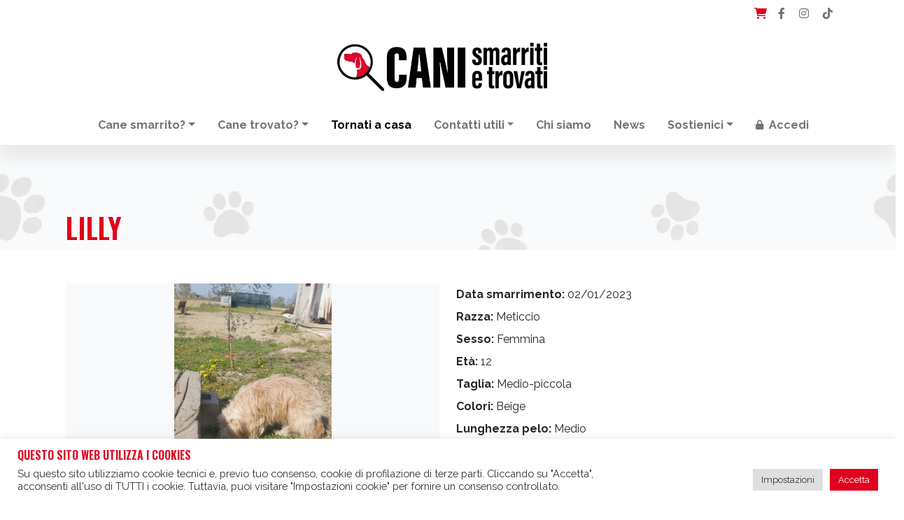

--- FILE ---
content_type: text/html; charset=UTF-8
request_url: https://www.canismarritietrovati.it/smarriti/lilly/
body_size: 28462
content:
<!DOCTYPE html>
<html lang="it-IT">
<head>
	<meta charset="UTF-8">
	<meta name="viewport" content="width=device-width, initial-scale=1, shrink-to-fit=no">
	<link rel="profile" href="http://gmpg.org/xfn/11">
	<title>Lilly &#8211; CANI smarriti e trovati</title>
<meta name='robots' content='max-image-preview:large' />
<script>window._wca = window._wca || [];</script>
<link rel='dns-prefetch' href='//stats.wp.com' />
<link rel='dns-prefetch' href='//www.googletagmanager.com' />
<link rel='dns-prefetch' href='//use.fontawesome.com' />
<link rel="alternate" type="application/rss+xml" title="CANI smarriti e trovati &raquo; Feed" href="https://www.canismarritietrovati.it/feed/" />
<link rel="alternate" type="application/rss+xml" title="CANI smarriti e trovati &raquo; Feed dei commenti" href="https://www.canismarritietrovati.it/comments/feed/" />
<link rel="alternate" title="oEmbed (JSON)" type="application/json+oembed" href="https://www.canismarritietrovati.it/wp-json/oembed/1.0/embed?url=https%3A%2F%2Fwww.canismarritietrovati.it%2Fsmarriti%2Flilly%2F" />
<link rel="alternate" title="oEmbed (XML)" type="text/xml+oembed" href="https://www.canismarritietrovati.it/wp-json/oembed/1.0/embed?url=https%3A%2F%2Fwww.canismarritietrovati.it%2Fsmarriti%2Flilly%2F&#038;format=xml" />
<style id='wp-img-auto-sizes-contain-inline-css'>
img:is([sizes=auto i],[sizes^="auto," i]){contain-intrinsic-size:3000px 1500px}
/*# sourceURL=wp-img-auto-sizes-contain-inline-css */
</style>
<style id='wp-emoji-styles-inline-css'>

	img.wp-smiley, img.emoji {
		display: inline !important;
		border: none !important;
		box-shadow: none !important;
		height: 1em !important;
		width: 1em !important;
		margin: 0 0.07em !important;
		vertical-align: -0.1em !important;
		background: none !important;
		padding: 0 !important;
	}
/*# sourceURL=wp-emoji-styles-inline-css */
</style>
<link rel='stylesheet' id='wp-block-library-css' href='https://www.canismarritietrovati.it/wp-includes/css/dist/block-library/style.min.css?ver=6.9' media='all' />
<style id='global-styles-inline-css'>
:root{--wp--preset--aspect-ratio--square: 1;--wp--preset--aspect-ratio--4-3: 4/3;--wp--preset--aspect-ratio--3-4: 3/4;--wp--preset--aspect-ratio--3-2: 3/2;--wp--preset--aspect-ratio--2-3: 2/3;--wp--preset--aspect-ratio--16-9: 16/9;--wp--preset--aspect-ratio--9-16: 9/16;--wp--preset--color--black: #000000;--wp--preset--color--cyan-bluish-gray: #abb8c3;--wp--preset--color--white: #fff;--wp--preset--color--pale-pink: #f78da7;--wp--preset--color--vivid-red: #cf2e2e;--wp--preset--color--luminous-vivid-orange: #ff6900;--wp--preset--color--luminous-vivid-amber: #fcb900;--wp--preset--color--light-green-cyan: #7bdcb5;--wp--preset--color--vivid-green-cyan: #00d084;--wp--preset--color--pale-cyan-blue: #8ed1fc;--wp--preset--color--vivid-cyan-blue: #0693e3;--wp--preset--color--vivid-purple: #9b51e0;--wp--preset--color--blue: #0d6efd;--wp--preset--color--indigo: #6610f2;--wp--preset--color--purple: #6f42c1;--wp--preset--color--pink: #d63384;--wp--preset--color--red: #ff0000;--wp--preset--color--orange: #fd7e14;--wp--preset--color--yellow: #ffc107;--wp--preset--color--green: #198754;--wp--preset--color--teal: #20c997;--wp--preset--color--cyan: #0dcaf0;--wp--preset--color--gray: #6c757d;--wp--preset--color--gray-dark: #343a40;--wp--preset--gradient--vivid-cyan-blue-to-vivid-purple: linear-gradient(135deg,rgb(6,147,227) 0%,rgb(155,81,224) 100%);--wp--preset--gradient--light-green-cyan-to-vivid-green-cyan: linear-gradient(135deg,rgb(122,220,180) 0%,rgb(0,208,130) 100%);--wp--preset--gradient--luminous-vivid-amber-to-luminous-vivid-orange: linear-gradient(135deg,rgb(252,185,0) 0%,rgb(255,105,0) 100%);--wp--preset--gradient--luminous-vivid-orange-to-vivid-red: linear-gradient(135deg,rgb(255,105,0) 0%,rgb(207,46,46) 100%);--wp--preset--gradient--very-light-gray-to-cyan-bluish-gray: linear-gradient(135deg,rgb(238,238,238) 0%,rgb(169,184,195) 100%);--wp--preset--gradient--cool-to-warm-spectrum: linear-gradient(135deg,rgb(74,234,220) 0%,rgb(151,120,209) 20%,rgb(207,42,186) 40%,rgb(238,44,130) 60%,rgb(251,105,98) 80%,rgb(254,248,76) 100%);--wp--preset--gradient--blush-light-purple: linear-gradient(135deg,rgb(255,206,236) 0%,rgb(152,150,240) 100%);--wp--preset--gradient--blush-bordeaux: linear-gradient(135deg,rgb(254,205,165) 0%,rgb(254,45,45) 50%,rgb(107,0,62) 100%);--wp--preset--gradient--luminous-dusk: linear-gradient(135deg,rgb(255,203,112) 0%,rgb(199,81,192) 50%,rgb(65,88,208) 100%);--wp--preset--gradient--pale-ocean: linear-gradient(135deg,rgb(255,245,203) 0%,rgb(182,227,212) 50%,rgb(51,167,181) 100%);--wp--preset--gradient--electric-grass: linear-gradient(135deg,rgb(202,248,128) 0%,rgb(113,206,126) 100%);--wp--preset--gradient--midnight: linear-gradient(135deg,rgb(2,3,129) 0%,rgb(40,116,252) 100%);--wp--preset--font-size--small: 13px;--wp--preset--font-size--medium: 20px;--wp--preset--font-size--large: 36px;--wp--preset--font-size--x-large: 42px;--wp--preset--spacing--20: 0.44rem;--wp--preset--spacing--30: 0.67rem;--wp--preset--spacing--40: 1rem;--wp--preset--spacing--50: 1.5rem;--wp--preset--spacing--60: 2.25rem;--wp--preset--spacing--70: 3.38rem;--wp--preset--spacing--80: 5.06rem;--wp--preset--shadow--natural: 6px 6px 9px rgba(0, 0, 0, 0.2);--wp--preset--shadow--deep: 12px 12px 50px rgba(0, 0, 0, 0.4);--wp--preset--shadow--sharp: 6px 6px 0px rgba(0, 0, 0, 0.2);--wp--preset--shadow--outlined: 6px 6px 0px -3px rgb(255, 255, 255), 6px 6px rgb(0, 0, 0);--wp--preset--shadow--crisp: 6px 6px 0px rgb(0, 0, 0);}:where(.is-layout-flex){gap: 0.5em;}:where(.is-layout-grid){gap: 0.5em;}body .is-layout-flex{display: flex;}.is-layout-flex{flex-wrap: wrap;align-items: center;}.is-layout-flex > :is(*, div){margin: 0;}body .is-layout-grid{display: grid;}.is-layout-grid > :is(*, div){margin: 0;}:where(.wp-block-columns.is-layout-flex){gap: 2em;}:where(.wp-block-columns.is-layout-grid){gap: 2em;}:where(.wp-block-post-template.is-layout-flex){gap: 1.25em;}:where(.wp-block-post-template.is-layout-grid){gap: 1.25em;}.has-black-color{color: var(--wp--preset--color--black) !important;}.has-cyan-bluish-gray-color{color: var(--wp--preset--color--cyan-bluish-gray) !important;}.has-white-color{color: var(--wp--preset--color--white) !important;}.has-pale-pink-color{color: var(--wp--preset--color--pale-pink) !important;}.has-vivid-red-color{color: var(--wp--preset--color--vivid-red) !important;}.has-luminous-vivid-orange-color{color: var(--wp--preset--color--luminous-vivid-orange) !important;}.has-luminous-vivid-amber-color{color: var(--wp--preset--color--luminous-vivid-amber) !important;}.has-light-green-cyan-color{color: var(--wp--preset--color--light-green-cyan) !important;}.has-vivid-green-cyan-color{color: var(--wp--preset--color--vivid-green-cyan) !important;}.has-pale-cyan-blue-color{color: var(--wp--preset--color--pale-cyan-blue) !important;}.has-vivid-cyan-blue-color{color: var(--wp--preset--color--vivid-cyan-blue) !important;}.has-vivid-purple-color{color: var(--wp--preset--color--vivid-purple) !important;}.has-black-background-color{background-color: var(--wp--preset--color--black) !important;}.has-cyan-bluish-gray-background-color{background-color: var(--wp--preset--color--cyan-bluish-gray) !important;}.has-white-background-color{background-color: var(--wp--preset--color--white) !important;}.has-pale-pink-background-color{background-color: var(--wp--preset--color--pale-pink) !important;}.has-vivid-red-background-color{background-color: var(--wp--preset--color--vivid-red) !important;}.has-luminous-vivid-orange-background-color{background-color: var(--wp--preset--color--luminous-vivid-orange) !important;}.has-luminous-vivid-amber-background-color{background-color: var(--wp--preset--color--luminous-vivid-amber) !important;}.has-light-green-cyan-background-color{background-color: var(--wp--preset--color--light-green-cyan) !important;}.has-vivid-green-cyan-background-color{background-color: var(--wp--preset--color--vivid-green-cyan) !important;}.has-pale-cyan-blue-background-color{background-color: var(--wp--preset--color--pale-cyan-blue) !important;}.has-vivid-cyan-blue-background-color{background-color: var(--wp--preset--color--vivid-cyan-blue) !important;}.has-vivid-purple-background-color{background-color: var(--wp--preset--color--vivid-purple) !important;}.has-black-border-color{border-color: var(--wp--preset--color--black) !important;}.has-cyan-bluish-gray-border-color{border-color: var(--wp--preset--color--cyan-bluish-gray) !important;}.has-white-border-color{border-color: var(--wp--preset--color--white) !important;}.has-pale-pink-border-color{border-color: var(--wp--preset--color--pale-pink) !important;}.has-vivid-red-border-color{border-color: var(--wp--preset--color--vivid-red) !important;}.has-luminous-vivid-orange-border-color{border-color: var(--wp--preset--color--luminous-vivid-orange) !important;}.has-luminous-vivid-amber-border-color{border-color: var(--wp--preset--color--luminous-vivid-amber) !important;}.has-light-green-cyan-border-color{border-color: var(--wp--preset--color--light-green-cyan) !important;}.has-vivid-green-cyan-border-color{border-color: var(--wp--preset--color--vivid-green-cyan) !important;}.has-pale-cyan-blue-border-color{border-color: var(--wp--preset--color--pale-cyan-blue) !important;}.has-vivid-cyan-blue-border-color{border-color: var(--wp--preset--color--vivid-cyan-blue) !important;}.has-vivid-purple-border-color{border-color: var(--wp--preset--color--vivid-purple) !important;}.has-vivid-cyan-blue-to-vivid-purple-gradient-background{background: var(--wp--preset--gradient--vivid-cyan-blue-to-vivid-purple) !important;}.has-light-green-cyan-to-vivid-green-cyan-gradient-background{background: var(--wp--preset--gradient--light-green-cyan-to-vivid-green-cyan) !important;}.has-luminous-vivid-amber-to-luminous-vivid-orange-gradient-background{background: var(--wp--preset--gradient--luminous-vivid-amber-to-luminous-vivid-orange) !important;}.has-luminous-vivid-orange-to-vivid-red-gradient-background{background: var(--wp--preset--gradient--luminous-vivid-orange-to-vivid-red) !important;}.has-very-light-gray-to-cyan-bluish-gray-gradient-background{background: var(--wp--preset--gradient--very-light-gray-to-cyan-bluish-gray) !important;}.has-cool-to-warm-spectrum-gradient-background{background: var(--wp--preset--gradient--cool-to-warm-spectrum) !important;}.has-blush-light-purple-gradient-background{background: var(--wp--preset--gradient--blush-light-purple) !important;}.has-blush-bordeaux-gradient-background{background: var(--wp--preset--gradient--blush-bordeaux) !important;}.has-luminous-dusk-gradient-background{background: var(--wp--preset--gradient--luminous-dusk) !important;}.has-pale-ocean-gradient-background{background: var(--wp--preset--gradient--pale-ocean) !important;}.has-electric-grass-gradient-background{background: var(--wp--preset--gradient--electric-grass) !important;}.has-midnight-gradient-background{background: var(--wp--preset--gradient--midnight) !important;}.has-small-font-size{font-size: var(--wp--preset--font-size--small) !important;}.has-medium-font-size{font-size: var(--wp--preset--font-size--medium) !important;}.has-large-font-size{font-size: var(--wp--preset--font-size--large) !important;}.has-x-large-font-size{font-size: var(--wp--preset--font-size--x-large) !important;}
/*# sourceURL=global-styles-inline-css */
</style>

<style id='classic-theme-styles-inline-css'>
/*! This file is auto-generated */
.wp-block-button__link{color:#fff;background-color:#32373c;border-radius:9999px;box-shadow:none;text-decoration:none;padding:calc(.667em + 2px) calc(1.333em + 2px);font-size:1.125em}.wp-block-file__button{background:#32373c;color:#fff;text-decoration:none}
/*# sourceURL=/wp-includes/css/classic-themes.min.css */
</style>
<style id='font-awesome-svg-styles-default-inline-css'>
.svg-inline--fa {
  display: inline-block;
  height: 1em;
  overflow: visible;
  vertical-align: -.125em;
}
/*# sourceURL=font-awesome-svg-styles-default-inline-css */
</style>
<link rel='stylesheet' id='font-awesome-svg-styles-css' href='https://www.canismarritietrovati.it/wp-content/uploads/font-awesome/v6.1.1/css/svg-with-js.css' media='all' />
<style id='font-awesome-svg-styles-inline-css'>
   .wp-block-font-awesome-icon svg::before,
   .wp-rich-text-font-awesome-icon svg::before {content: unset;}
/*# sourceURL=font-awesome-svg-styles-inline-css */
</style>
<link rel='stylesheet' id='cookie-law-info-css' href='https://www.canismarritietrovati.it/wp-content/plugins/cookie-law-info/legacy/public/css/cookie-law-info-public.css?ver=3.3.9.1' media='all' />
<link rel='stylesheet' id='cookie-law-info-gdpr-css' href='https://www.canismarritietrovati.it/wp-content/plugins/cookie-law-info/legacy/public/css/cookie-law-info-gdpr.css?ver=3.3.9.1' media='all' />
<link rel='stylesheet' id='woocommerce-layout-css' href='https://www.canismarritietrovati.it/wp-content/plugins/woocommerce/assets/css/woocommerce-layout.css?ver=10.4.3' media='all' />
<style id='woocommerce-layout-inline-css'>

	.infinite-scroll .woocommerce-pagination {
		display: none;
	}
/*# sourceURL=woocommerce-layout-inline-css */
</style>
<link rel='stylesheet' id='woocommerce-smallscreen-css' href='https://www.canismarritietrovati.it/wp-content/plugins/woocommerce/assets/css/woocommerce-smallscreen.css?ver=10.4.3' media='only screen and (max-width: 768px)' />
<link rel='stylesheet' id='woocommerce-general-css' href='https://www.canismarritietrovati.it/wp-content/plugins/woocommerce/assets/css/woocommerce.css?ver=10.4.3' media='all' />
<style id='woocommerce-inline-inline-css'>
.woocommerce form .form-row .required { visibility: visible; }
/*# sourceURL=woocommerce-inline-inline-css */
</style>
<link rel='stylesheet' id='wpml-legacy-horizontal-list-0-css' href='https://www.canismarritietrovati.it/wp-content/plugins/sitepress-multilingual-cms/templates/language-switchers/legacy-list-horizontal/style.min.css?ver=1' media='all' />
<style id='wpml-legacy-horizontal-list-0-inline-css'>
.wpml-ls-statics-footer a, .wpml-ls-statics-footer .wpml-ls-sub-menu a, .wpml-ls-statics-footer .wpml-ls-sub-menu a:link, .wpml-ls-statics-footer li:not(.wpml-ls-current-language) .wpml-ls-link, .wpml-ls-statics-footer li:not(.wpml-ls-current-language) .wpml-ls-link:link {color:#444444;background-color:#ffffff;}.wpml-ls-statics-footer .wpml-ls-sub-menu a:hover,.wpml-ls-statics-footer .wpml-ls-sub-menu a:focus, .wpml-ls-statics-footer .wpml-ls-sub-menu a:link:hover, .wpml-ls-statics-footer .wpml-ls-sub-menu a:link:focus {color:#000000;background-color:#eeeeee;}.wpml-ls-statics-footer .wpml-ls-current-language > a {color:#444444;background-color:#ffffff;}.wpml-ls-statics-footer .wpml-ls-current-language:hover>a, .wpml-ls-statics-footer .wpml-ls-current-language>a:focus {color:#000000;background-color:#eeeeee;}
/*# sourceURL=wpml-legacy-horizontal-list-0-inline-css */
</style>
<link rel='stylesheet' id='child-understrap-styles-css' href='https://www.canismarritietrovati.it/wp-content/themes/understrap-canismarriti/css/child-theme.min.css?ver=1.1.1' media='all' />
<link rel='stylesheet' id='genericons-css' href='https://www.canismarritietrovati.it/wp-content/plugins/jetpack/_inc/genericons/genericons/genericons.css?ver=3.1' media='all' />
<link rel='stylesheet' id='jetpack-social-menu-css' href='https://www.canismarritietrovati.it/wp-content/plugins/jetpack/jetpack_vendor/automattic/jetpack-classic-theme-helper/src/social-menu/social-menu.css?ver=1.0' media='all' />
<link rel='stylesheet' id='font-awesome-official-css' href='https://use.fontawesome.com/releases/v6.1.1/css/all.css' media='all' integrity="sha384-/frq1SRXYH/bSyou/HUp/hib7RVN1TawQYja658FEOodR/FQBKVqT9Ol+Oz3Olq5" crossorigin="anonymous" />
<link rel='stylesheet' id='font-awesome-official-v4shim-css' href='https://use.fontawesome.com/releases/v6.1.1/css/v4-shims.css' media='all' integrity="sha384-4Jczmr1SlicmtiAiHGxwWtSzLJAS97HzJsKGqfC0JtZktLrPXIux1u6GJNVRRqiN" crossorigin="anonymous" />
<link rel='stylesheet' id='sharedaddy-css' href='https://www.canismarritietrovati.it/wp-content/plugins/jetpack/modules/sharedaddy/sharing.css?ver=15.4' media='all' />
<link rel='stylesheet' id='social-logos-css' href='https://www.canismarritietrovati.it/wp-content/plugins/jetpack/_inc/social-logos/social-logos.min.css?ver=15.4' media='all' />
<script id="wpml-cookie-js-extra">
var wpml_cookies = {"wp-wpml_current_language":{"value":"it","expires":1,"path":"/"}};
var wpml_cookies = {"wp-wpml_current_language":{"value":"it","expires":1,"path":"/"}};
//# sourceURL=wpml-cookie-js-extra
</script>
<script src="https://www.canismarritietrovati.it/wp-content/plugins/sitepress-multilingual-cms/res/js/cookies/language-cookie.js?ver=486900" id="wpml-cookie-js" defer data-wp-strategy="defer"></script>
<script src="https://www.canismarritietrovati.it/wp-includes/js/jquery/jquery.min.js?ver=3.7.1" id="jquery-core-js"></script>
<script src="https://www.canismarritietrovati.it/wp-includes/js/jquery/jquery-migrate.min.js?ver=3.4.1" id="jquery-migrate-js"></script>
<script id="cookie-law-info-js-extra">
var Cli_Data = {"nn_cookie_ids":[],"cookielist":[],"non_necessary_cookies":[],"ccpaEnabled":"","ccpaRegionBased":"","ccpaBarEnabled":"","strictlyEnabled":["necessary","obligatoire"],"ccpaType":"gdpr","js_blocking":"","custom_integration":"","triggerDomRefresh":"","secure_cookies":""};
var cli_cookiebar_settings = {"animate_speed_hide":"500","animate_speed_show":"500","background":"#FFF","border":"#b1a6a6c2","border_on":"","button_1_button_colour":"#e1001e","button_1_button_hover":"#b40018","button_1_link_colour":"#fff","button_1_as_button":"1","button_1_new_win":"","button_2_button_colour":"#333","button_2_button_hover":"#292929","button_2_link_colour":"#444","button_2_as_button":"","button_2_hidebar":"1","button_3_button_colour":"#dedfe0","button_3_button_hover":"#b2b2b3","button_3_link_colour":"#333333","button_3_as_button":"1","button_3_new_win":"","button_4_button_colour":"#dedfe0","button_4_button_hover":"#b2b2b3","button_4_link_colour":"#333333","button_4_as_button":"1","button_7_button_colour":"#e1001e","button_7_button_hover":"#b40018","button_7_link_colour":"#fff","button_7_as_button":"1","button_7_new_win":"","font_family":"inherit","header_fix":"","notify_animate_hide":"1","notify_animate_show":"","notify_div_id":"#cookie-law-info-bar","notify_position_horizontal":"right","notify_position_vertical":"bottom","scroll_close":"","scroll_close_reload":"","accept_close_reload":"","reject_close_reload":"","showagain_tab":"1","showagain_background":"#fff","showagain_border":"#000","showagain_div_id":"#cookie-law-info-again","showagain_x_position":"100px","text":"#333333","show_once_yn":"","show_once":"10000","logging_on":"","as_popup":"","popup_overlay":"1","bar_heading_text":"Questo sito web utilizza i cookies","cookie_bar_as":"banner","popup_showagain_position":"bottom-right","widget_position":"left"};
var log_object = {"ajax_url":"https://www.canismarritietrovati.it/wp-admin/admin-ajax.php"};
//# sourceURL=cookie-law-info-js-extra
</script>
<script src="https://www.canismarritietrovati.it/wp-content/plugins/cookie-law-info/legacy/public/js/cookie-law-info-public.js?ver=3.3.9.1" id="cookie-law-info-js"></script>
<script src="https://www.canismarritietrovati.it/wp-content/plugins/woocommerce/assets/js/jquery-blockui/jquery.blockUI.min.js?ver=2.7.0-wc.10.4.3" id="wc-jquery-blockui-js" defer data-wp-strategy="defer"></script>
<script id="wc-add-to-cart-js-extra">
var wc_add_to_cart_params = {"ajax_url":"/wp-admin/admin-ajax.php","wc_ajax_url":"/?wc-ajax=%%endpoint%%","i18n_view_cart":"Visualizza carrello","cart_url":"https://www.canismarritietrovati.it/carrello/","is_cart":"","cart_redirect_after_add":"no"};
//# sourceURL=wc-add-to-cart-js-extra
</script>
<script src="https://www.canismarritietrovati.it/wp-content/plugins/woocommerce/assets/js/frontend/add-to-cart.min.js?ver=10.4.3" id="wc-add-to-cart-js" defer data-wp-strategy="defer"></script>
<script src="https://www.canismarritietrovati.it/wp-content/plugins/woocommerce/assets/js/js-cookie/js.cookie.min.js?ver=2.1.4-wc.10.4.3" id="wc-js-cookie-js" defer data-wp-strategy="defer"></script>
<script id="woocommerce-js-extra">
var woocommerce_params = {"ajax_url":"/wp-admin/admin-ajax.php","wc_ajax_url":"/?wc-ajax=%%endpoint%%","i18n_password_show":"Mostra password","i18n_password_hide":"Nascondi password"};
//# sourceURL=woocommerce-js-extra
</script>
<script src="https://www.canismarritietrovati.it/wp-content/plugins/woocommerce/assets/js/frontend/woocommerce.min.js?ver=10.4.3" id="woocommerce-js" defer data-wp-strategy="defer"></script>
<script id="js_ajax_file-js-extra">
var canismarriti_ajax = {"url":"https://www.canismarritietrovati.it/wp-admin/admin-ajax.php","load_moretxt":"Vedi altro\u2026","current_page":"1","max_page":"1000"};
//# sourceURL=js_ajax_file-js-extra
</script>
<script src="https://www.canismarritietrovati.it/wp-content/themes/understrap-canismarriti/js/canismarriti_forms.js?ver=6.9" id="js_ajax_file-js"></script>
<script src="https://stats.wp.com/s-202605.js" id="woocommerce-analytics-js" defer data-wp-strategy="defer"></script>

<!-- Snippet del tag Google (gtag.js) aggiunto da Site Kit -->
<!-- Snippet Google Analytics aggiunto da Site Kit -->
<script src="https://www.googletagmanager.com/gtag/js?id=G-Y0TC7XEG4Q" id="google_gtagjs-js" async></script>
<script id="google_gtagjs-js-after">
window.dataLayer = window.dataLayer || [];function gtag(){dataLayer.push(arguments);}
gtag("set","linker",{"domains":["www.canismarritietrovati.it"]});
gtag("js", new Date());
gtag("set", "developer_id.dZTNiMT", true);
gtag("config", "G-Y0TC7XEG4Q");
//# sourceURL=google_gtagjs-js-after
</script>
<link rel="https://api.w.org/" href="https://www.canismarritietrovati.it/wp-json/" /><link rel="alternate" title="JSON" type="application/json" href="https://www.canismarritietrovati.it/wp-json/wp/v2/smarriti/1838" /><link rel="EditURI" type="application/rsd+xml" title="RSD" href="https://www.canismarritietrovati.it/xmlrpc.php?rsd" />
<meta name="generator" content="WordPress 6.9" />
<meta name="generator" content="WooCommerce 10.4.3" />
<link rel="canonical" href="https://www.canismarritietrovati.it/smarriti/lilly/" />
<link rel='shortlink' href='https://www.canismarritietrovati.it/?p=1838' />
<meta name="generator" content="WPML ver:4.8.6 stt:1,27;" />
<meta name="generator" content="Site Kit by Google 1.168.0" />	<style>img#wpstats{display:none}</style>
		<meta name="mobile-web-app-capable" content="yes">
<meta name="apple-mobile-web-app-capable" content="yes">
<meta name="apple-mobile-web-app-title" content="CANI smarriti e trovati - ">
	<noscript><style>.woocommerce-product-gallery{ opacity: 1 !important; }</style></noscript>
	<style>.recentcomments a{display:inline !important;padding:0 !important;margin:0 !important;}</style><link rel="icon" href="https://www.canismarritietrovati.it/wp-content/uploads/2022/05/cropped-favicon-32x32.png" sizes="32x32" />
<link rel="icon" href="https://www.canismarritietrovati.it/wp-content/uploads/2022/05/cropped-favicon-192x192.png" sizes="192x192" />
<link rel="apple-touch-icon" href="https://www.canismarritietrovati.it/wp-content/uploads/2022/05/cropped-favicon-180x180.png" />
<meta name="msapplication-TileImage" content="https://www.canismarritietrovati.it/wp-content/uploads/2022/05/cropped-favicon-270x270.png" />
		<style id="wp-custom-css">
			.home-ultimi-annunci article.category-solved {
    background: #32a744;
    color: #fff;
}

.home-ultimi-annunci article.category-solved::after {
    display: block;
    content: url('	https://www.canismarritietrovati.it/wp-content/themes/understrap-canismarriti/img/paw-check.svg');
    width: 30px;
    height: 30px;
    position: absolute;
    top: 10px;
    right: 80px;
}		</style>
						<style type="text/css" id="c4wp-checkout-css">
					.woocommerce-checkout .c4wp_captcha_field {
						margin-bottom: 10px;
						margin-top: 15px;
						position: relative;
						display: inline-block;
					}
				</style>
							<style type="text/css" id="c4wp-v3-lp-form-css">
				.login #login, .login #lostpasswordform {
					min-width: 350px !important;
				}
				.wpforms-field-c4wp iframe {
					width: 100% !important;
				}
			</style>
			<meta property="fb:admins" content="676414155" /> 
<meta property="fb:app_id" content="542382694558877" />
<meta property="og:locale" content="it_IT" />
<meta property="og:site_name" content="CANI smarriti e trovati"/>
<meta property="og:type" content="article"/>
<meta property="og:description" content="🐾🏡 LILLY È TORNATA A CASA ♥️🎉  Cieca, cardiopatica (prende i suoi medicinali regolarmente). Molto affettuosa"/>
<meta property="og:url" content="https://www.canismarritietrovati.it/smarriti/lilly/"/>
<meta property="og:title" content="Lilly | TORNATO A CASA! | Scaltenigo, VE, Italia"/>
<meta name="title" content="Lilly | TORNATO A CASA! | Scaltenigo, VE, Italia" />
<meta property="og:image" content="https://www.canismarritietrovati.it/wp-content/uploads/2023/01/IMG-20220412-WA0012-scaled-300x300.jpeg"/>
<meta name="description" content="🐾🏡 LILLY È TORNATA A CASA ♥️🎉  Cieca, cardiopatica (prende i suoi medicinali regolarmente). Molto affettuosa" />
<meta name="keywords" content="Cani, Cani smarriti, Cani trovati, CANI smarriti e trovati, Lilly" />
<meta name="twitter:card" content="summary" />
<!--<meta name="twitter:site" content="@xxxxxxxxxxxx" /> -->
<meta name="twitter:title" content="Lilly" />
<meta name="twitter:description" content="🐾🏡 LILLY È TORNATA A CASA ♥️🎉  Cieca, cardiopatica (prende i suoi medicinali regolarmente). Molto affettuosa" />
<meta name="twitter:url" content="https://www.canismarritietrovati.it/smarriti/lilly/" />
<meta name="twitter:image" content="https://www.canismarritietrovati.it/wp-content/uploads/2023/01/IMG-20220412-WA0012-scaled.jpeg" />
<link rel='stylesheet' id='wc-blocks-style-css' href='https://www.canismarritietrovati.it/wp-content/plugins/woocommerce/assets/client/blocks/wc-blocks.css?ver=wc-10.4.3' media='all' />
<link rel='stylesheet' id='cookie-law-info-table-css' href='https://www.canismarritietrovati.it/wp-content/plugins/cookie-law-info/legacy/public/css/cookie-law-info-table.css?ver=3.3.9.1' media='all' />
</head>

<body class="wp-singular smarriti-template-default single single-smarriti postid-1838 wp-custom-logo wp-embed-responsive wp-theme-understrap wp-child-theme-understrap-canismarriti theme-understrap woocommerce-no-js group-blog understrap-no-sidebar" itemscope itemtype="http://schema.org/WebSite">
<div class="site" id="page">

	<div class="container">
	<nav class="navbar-expand navbar-light" id="socialtop">
		<div id="navbarSocialTop" class="text-right"><ul id="menu-menu-socialtop" class="navbar-nav ms-auto flex-nowrap flex-row-reverse"><li class="nav-item"><a title="TikTok" class="nav-link" href="https://www.tiktok.com/@canismarritietrovati" rel="nofollow noopener" target="_blank"><i class="fab fa-tiktok"></i></a></li><li class="nav-item me-1"><a title="Instagram" class="nav-link" href="https://www.instagram.com/canismarritietrovati/" rel="nofollow noopener" target="_blank"><i class="fab fa-instagram"></i></a></li><li class="nav-item me-1"><a title="Facebook" class="nav-link" href="https://www.facebook.com/canismarritietrovati.it" rel="nofollow noopener" target="_blank"><i class="fab fa-facebook-f"></i></a></li><li class="right nav-item"><a class="wcmenucart-contents nav-link" style="color:#e1001e;" href="https://www.canismarritietrovati.it/carrello/" title="Vedi il tuo carrello"><i class="fa fa-shopping-cart"></i> </a></li></ul></div>	</nav>
	</div>
	
	
	
	<!-- ******************* The Navbar Area ******************* -->
	<div class="container logo py-3">
		<div class="d-flex justify-content-center">
			<a href="https://www.canismarritietrovati.it/" class="navbar-brand custom-logo-link" rel="home"><img width="300" height="69" src="https://www.canismarritietrovati.it/wp-content/uploads/2024/10/CST_Logo2024_NERO_300.png" class="img-fluid" alt="CANI smarriti e trovati" decoding="async" /></a>		</div>
	</div>

	<header id="wrapper-navbar" class="box-shadow">

		<a class="skip-link sr-only sr-only-focusable" href="#content">Vai al contenuto</a>

		
<nav id="main-nav" class="navbar navbar-expand-md navbar-light" aria-labelledby="main-nav-label">

	<h2 id="main-nav-label" class="screen-reader-text">
		Navigazione principale	</h2>


	<div class="container">

		<!-- Your site title as branding in the menu -->
		<a href="https://www.canismarritietrovati.it/" class="navbar-brand custom-logo-link" rel="home"><img width="300" height="69" src="https://www.canismarritietrovati.it/wp-content/uploads/2024/10/CST_Logo2024_NERO_300.png" class="img-fluid" alt="CANI smarriti e trovati" decoding="async" /></a>		<!-- end custom logo -->

		<button class="navbar-toggler" type="button" data-bs-toggle="collapse" data-bs-target="#navbarNavDropdown" aria-controls="navbarNavDropdown" aria-expanded="false" aria-label="Attiva/disattiva la navigazione">
			<span class="navbar-toggler-icon"></span>
		</button>

		<!-- The WordPress Menu goes here -->
		<div id="navbarNavDropdown" class="collapse navbar-collapse justify-content-center"><ul id="main-menu" class="navbar-nav"><li itemscope="itemscope" itemtype="https://www.schema.org/SiteNavigationElement" id="menu-item-83" class="menu-item menu-item-type-custom menu-item-object-custom menu-item-has-children dropdown menu-item-83 nav-item"><a title="Cane smarrito?" href="#" data-toggle="dropdown" data-bs-toggle="dropdown" aria-haspopup="true" aria-expanded="false" class="dropdown-toggle nav-link" id="menu-item-dropdown-83">Cane smarrito?</a>
<ul class="dropdown-menu" aria-labelledby="menu-item-dropdown-83" >
	<li itemscope="itemscope" itemtype="https://www.schema.org/SiteNavigationElement" id="menu-item-335" class="menu-item menu-item-type-post_type menu-item-object-page menu-item-335 nav-item"><a title="Cosa fare" href="https://www.canismarritietrovati.it/cosa-fare-in-caso-di-smarrimento-del-cane/" class="dropdown-item">Cosa fare</a></li>
	<li itemscope="itemscope" itemtype="https://www.schema.org/SiteNavigationElement" id="menu-item-464" class="menu-item menu-item-type-custom menu-item-object-custom menu-item-464 nav-item"><a title="Microchip o tatuaggio" href="https://www.canismarritietrovati.it/microchip-o-tatuaggio-obbligo-di-legge/" class="dropdown-item">Microchip o tatuaggio</a></li>
	<li itemscope="itemscope" itemtype="https://www.schema.org/SiteNavigationElement" id="menu-item-84" class="menu-item menu-item-type-custom menu-item-object-custom menu-item-84 nav-item"><a title="Archivio cani trovati" href="https://www.canismarritietrovati.it/cani-trovati/" class="dropdown-item">Archivio cani trovati</a></li>
	<li itemscope="itemscope" itemtype="https://www.schema.org/SiteNavigationElement" id="menu-item-82" class="menu-item menu-item-type-post_type menu-item-object-page menu-item-82 nav-item"><a title="Crea annuncio cane smarrito" href="https://www.canismarritietrovati.it/inserisci-smarrito/" class="dropdown-item">Crea annuncio cane smarrito</a></li>
</ul>
</li>
<li itemscope="itemscope" itemtype="https://www.schema.org/SiteNavigationElement" id="menu-item-85" class="menu-item menu-item-type-custom menu-item-object-custom menu-item-has-children dropdown menu-item-85 nav-item"><a title="Cane trovato?" href="#" data-toggle="dropdown" data-bs-toggle="dropdown" aria-haspopup="true" aria-expanded="false" class="dropdown-toggle nav-link" id="menu-item-dropdown-85">Cane trovato?</a>
<ul class="dropdown-menu" aria-labelledby="menu-item-dropdown-85" >
	<li itemscope="itemscope" itemtype="https://www.schema.org/SiteNavigationElement" id="menu-item-412" class="menu-item menu-item-type-post_type menu-item-object-page menu-item-412 nav-item"><a title="Come comportarsi?" href="https://www.canismarritietrovati.it/cane-abbandonato-o-smarrito-come-comportarsi/" class="dropdown-item">Come comportarsi?</a></li>
	<li itemscope="itemscope" itemtype="https://www.schema.org/SiteNavigationElement" id="menu-item-540" class="menu-item menu-item-type-post_type menu-item-object-page menu-item-540 nav-item"><a title="Microchip o tatuaggio" href="https://www.canismarritietrovati.it/microchip-o-tatuaggio-obbligo-di-legge/" class="dropdown-item">Microchip o tatuaggio</a></li>
	<li itemscope="itemscope" itemtype="https://www.schema.org/SiteNavigationElement" id="menu-item-87" class="menu-item menu-item-type-custom menu-item-object-custom menu-item-87 nav-item"><a title="Archivio cani smarriti" href="https://www.canismarritietrovati.it/cani-smarriti/" class="dropdown-item">Archivio cani smarriti</a></li>
	<li itemscope="itemscope" itemtype="https://www.schema.org/SiteNavigationElement" id="menu-item-204" class="menu-item menu-item-type-post_type menu-item-object-page menu-item-204 nav-item"><a title="Crea annuncio cane trovato" href="https://www.canismarritietrovati.it/inserisci-trovato/" class="dropdown-item">Crea annuncio cane trovato</a></li>
</ul>
</li>
<li itemscope="itemscope" itemtype="https://www.schema.org/SiteNavigationElement" id="menu-item-4504" class="menu-item menu-item-type-taxonomy menu-item-object-category current-smarriti-ancestor current-menu-parent current-smarriti-parent active menu-item-4504 nav-item"><a title="Tornati a casa" href="https://www.canismarritietrovati.it/casi/risolto/" class="nav-link">Tornati a casa</a></li>
<li itemscope="itemscope" itemtype="https://www.schema.org/SiteNavigationElement" id="menu-item-357" class="menu-item menu-item-type-custom menu-item-object-custom menu-item-has-children dropdown menu-item-357 nav-item"><a title="Contatti utili" href="#" data-toggle="dropdown" data-bs-toggle="dropdown" aria-haspopup="true" aria-expanded="false" class="dropdown-toggle nav-link" id="menu-item-dropdown-357">Contatti utili</a>
<ul class="dropdown-menu" aria-labelledby="menu-item-dropdown-357" >
	<li itemscope="itemscope" itemtype="https://www.schema.org/SiteNavigationElement" id="menu-item-416" class="menu-item menu-item-type-post_type menu-item-object-page menu-item-416 nav-item"><a title="Network Volontari e Ausiliari" href="https://www.canismarritietrovati.it/network-volontari-e-ausiliari/" class="dropdown-item">Network Volontari e Ausiliari</a></li>
	<li itemscope="itemscope" itemtype="https://www.schema.org/SiteNavigationElement" id="menu-item-417" class="menu-item menu-item-type-post_type menu-item-object-page menu-item-417 nav-item"><a title="Registrarsi come Volontario o Ausiliario" href="https://www.canismarritietrovati.it/registrarsi-come-volontario-o-ausiliario/" class="dropdown-item">Registrarsi come Volontario o Ausiliario</a></li>
	<li itemscope="itemscope" itemtype="https://www.schema.org/SiteNavigationElement" id="menu-item-491" class="menu-item menu-item-type-post_type menu-item-object-page menu-item-491 nav-item"><a title="Lista Volontari" href="https://www.canismarritietrovati.it/lista-volontari/" class="dropdown-item">Lista Volontari</a></li>
	<li itemscope="itemscope" itemtype="https://www.schema.org/SiteNavigationElement" id="menu-item-2071" class="menu-item menu-item-type-post_type menu-item-object-page menu-item-2071 nav-item"><a title="Ordine Veterinari Italia" href="https://www.canismarritietrovati.it/ordine-veterinari-italia/" class="dropdown-item">Ordine Veterinari Italia</a></li>
	<li itemscope="itemscope" itemtype="https://www.schema.org/SiteNavigationElement" id="menu-item-3351" class="menu-item menu-item-type-post_type menu-item-object-page menu-item-3351 nav-item"><a title="Canili e rifugi" href="https://www.canismarritietrovati.it/canili-e-rifugi/" class="dropdown-item">Canili e rifugi</a></li>
	<li itemscope="itemscope" itemtype="https://www.schema.org/SiteNavigationElement" id="menu-item-3353" class="menu-item menu-item-type-post_type menu-item-object-page menu-item-3353 nav-item"><a title="Anagrafe Canina Italia" href="https://www.canismarritietrovati.it/anagrafe-canina-italia/" class="dropdown-item">Anagrafe Canina Italia</a></li>
	<li itemscope="itemscope" itemtype="https://www.schema.org/SiteNavigationElement" id="menu-item-3450" class="menu-item menu-item-type-custom menu-item-object-custom menu-item-3450 nav-item"><a title="Adotta.online" target="_blank" rel="noopener noreferrer" href="https://www.adotta.online/" class="dropdown-item">Adotta.online</a></li>
</ul>
</li>
<li itemscope="itemscope" itemtype="https://www.schema.org/SiteNavigationElement" id="menu-item-413" class="menu-item menu-item-type-post_type menu-item-object-page menu-item-413 nav-item"><a title="Chi siamo" href="https://www.canismarritietrovati.it/chi-siamo/" class="nav-link">Chi siamo</a></li>
<li itemscope="itemscope" itemtype="https://www.schema.org/SiteNavigationElement" id="menu-item-4501" class="menu-item menu-item-type-custom menu-item-object-custom menu-item-4501 nav-item"><a title="News" href="https://www.canismarritietrovati.it/articoli/news/" class="nav-link">News</a></li>
<li itemscope="itemscope" itemtype="https://www.schema.org/SiteNavigationElement" id="menu-item-3564" class="menu-item menu-item-type-custom menu-item-object-custom menu-item-has-children dropdown menu-item-3564 nav-item"><a title="Sostienici" href="#" data-toggle="dropdown" data-bs-toggle="dropdown" aria-haspopup="true" aria-expanded="false" class="dropdown-toggle nav-link" id="menu-item-dropdown-3564">Sostienici</a>
<ul class="dropdown-menu" aria-labelledby="menu-item-dropdown-3564" >
	<li itemscope="itemscope" itemtype="https://www.schema.org/SiteNavigationElement" id="menu-item-3636" class="menu-item menu-item-type-taxonomy menu-item-object-product_cat menu-item-3636 nav-item"><a title="Regali Solidali" href="https://www.canismarritietrovati.it/dona/regali-solidali/" class="dropdown-item">Regali Solidali</a></li>
	<li itemscope="itemscope" itemtype="https://www.schema.org/SiteNavigationElement" id="menu-item-3565" class="menu-item menu-item-type-post_type menu-item-object-product menu-item-3565 nav-item"><a title="Tessera Socio Ordinario" href="https://www.canismarritietrovati.it/donazione/tessera-socio-ordinario/" class="dropdown-item">Tessera Socio Ordinario</a></li>
	<li itemscope="itemscope" itemtype="https://www.schema.org/SiteNavigationElement" id="menu-item-3688" class="menu-item menu-item-type-post_type menu-item-object-product menu-item-3688 nav-item"><a title="Fai una Donazione Libera" href="https://www.canismarritietrovati.it/donazione/donazione-libera/" class="dropdown-item">Fai una Donazione Libera</a></li>
	<li itemscope="itemscope" itemtype="https://www.schema.org/SiteNavigationElement" id="menu-item-8184" class="menu-item menu-item-type-post_type menu-item-object-product menu-item-8184 nav-item"><a title="CALENDARIO 2025 - Abecedario del cane" href="https://www.canismarritietrovati.it/donazione/calendario2025/" class="dropdown-item">CALENDARIO 2025 &#8211; Abecedario del cane</a></li>
</ul>
</li>
<li itemscope="itemscope" itemtype="https://www.schema.org/SiteNavigationElement" id="menu-item-accedi" class="menu-item menu-item-type-custom menu-item-object-custom menu-item-294 nav-item">
			<a title="Accedi" href="#loginmodal" class="nav-link" data-bs-toggle="modal" data-bs-target="#loginmodal" data-bs-redirect="/profilo/"><i class="fa fa-lock" aria-hidden="true" style="font-size:small;margin:0 4px 2px 0;vertical-align: middle;"></i> Accedi</a>
			</li></ul></div>
	</div><!-- .container(-fluid) -->

</nav><!-- .site-navigation -->

	</header><!-- #wrapper-navbar end -->

<div id="single-wrapper">

	<div class="row">

		<!-- Do the left sidebar check -->
		
<div class="col-md content-area" id="primary">

		<main class="site-main" id="main">

			
<!--TITOLO-->
<header style="background-image: url('https://www.canismarritietrovati.it/wp-content/themes/understrap-canismarriti/img/bg_template.png');" class="page-header featured-img d-flex align-items-end mb-5">
	<div class="container">
		<h1 class="entry-title">Lilly</h1>		
		
	</div>
	
	
</header>

<div class="container dettaglio-cani-smarriti  position-relative">

	<article class="post-1838 smarriti type-smarriti status-publish has-post-thumbnail hentry category-risolto razza-meticcio provincia-ve" id="post-1838">	

	<div class="row mb-5">
		<div class="col-12 col-md-6">

			<!--GALLERIA IMMAGINI-->
						
			<!--Carousel-->						
			<div class="carousel slide mb-3" data-bs-ride="carousel" id="carouselFotoCane">
								<div class="carousel-inner">
						<div class="carousel-item active">
							<div style="background-image: url('https://www.canismarritietrovati.it/wp-content/uploads/2023/01/IMG-20220412-WA0012-576x1024.jpeg'); height:400px;background-size: contain;background-color: #f8f9fa;" class="featured-img rounded"></div>
						</div>
													<div class="carousel-item">
								<div style="background-image: url('https://www.canismarritietrovati.it/wp-content/uploads/2023/01/20220615190858-768x1024.jpg'); height:400px;background-size: contain;background-color: #f8f9fa;" class="featured-img rounded"></div>
							</div>
														<div class="carousel-item">
								<div style="background-image: url('https://www.canismarritietrovati.it/wp-content/uploads/2023/01/IMG-20211013-WA0003-576x1024.jpeg'); height:400px;background-size: contain;background-color: #f8f9fa;" class="featured-img rounded"></div>
							</div>
												</div>
					<div class="carousel-indicators position-relative d-flex align-items-center">
						<button style="margin-right: 1.5rem;" type="button" data-bs-target="#carouselFotoCane" data-bs-slide-to="0" class="active" aria-current="true" aria-label="Slide 0"></button>
													<button style="margin-right: 1.5rem;" type="button" data-bs-target="#carouselFotoCane" data-bs-slide-to="1" class="" aria-current="true" aria-label="Slide 1"></button>
														<button style="margin-right: 1.5rem;" type="button" data-bs-target="#carouselFotoCane" data-bs-slide-to="2" class="" aria-current="true" aria-label="Slide 2"></button>
												</div>
								</div>
			
			<div class="sharedaddy sd-sharing-enabled"><div class="robots-nocontent sd-block sd-social sd-social-icon-text sd-sharing"><div class="sd-content"><ul><li class="share-facebook"><a rel="nofollow noopener noreferrer"
				data-shared="sharing-facebook-1838"
				class="share-facebook sd-button share-icon"
				href="https://www.canismarritietrovati.it/smarriti/lilly/?share=facebook"
				target="_blank"
				aria-labelledby="sharing-facebook-1838"
				>
				<span id="sharing-facebook-1838" hidden>Fai clic per condividere su Facebook (Si apre in una nuova finestra)</span>
				<span>Facebook</span>
			</a></li><li class="share-jetpack-whatsapp"><a rel="nofollow noopener noreferrer"
				data-shared="sharing-whatsapp-1838"
				class="share-jetpack-whatsapp sd-button share-icon"
				href="https://www.canismarritietrovati.it/smarriti/lilly/?share=jetpack-whatsapp"
				target="_blank"
				aria-labelledby="sharing-whatsapp-1838"
				>
				<span id="sharing-whatsapp-1838" hidden>Fai clic per condividere su WhatsApp (Si apre in una nuova finestra)</span>
				<span>WhatsApp</span>
			</a></li><li class="share-telegram"><a rel="nofollow noopener noreferrer"
				data-shared="sharing-telegram-1838"
				class="share-telegram sd-button share-icon"
				href="https://www.canismarritietrovati.it/smarriti/lilly/?share=telegram"
				target="_blank"
				aria-labelledby="sharing-telegram-1838"
				>
				<span id="sharing-telegram-1838" hidden>Fai clic per condividere su Telegram (Si apre in una nuova finestra)</span>
				<span>Telegram</span>
			</a></li><li class="share-twitter"><a rel="nofollow noopener noreferrer"
				data-shared="sharing-twitter-1838"
				class="share-twitter sd-button share-icon"
				href="https://www.canismarritietrovati.it/smarriti/lilly/?share=twitter"
				target="_blank"
				aria-labelledby="sharing-twitter-1838"
				>
				<span id="sharing-twitter-1838" hidden>Fai clic per condividere su X (Si apre in una nuova finestra)</span>
				<span>X</span>
			</a></li><li class="share-email"><a rel="nofollow noopener noreferrer"
				data-shared="sharing-email-1838"
				class="share-email sd-button share-icon"
				href="mailto:?subject=%5BPost%20Condiviso%5D%20Lilly&#038;body=https%3A%2F%2Fwww.canismarritietrovati.it%2Fsmarriti%2Flilly%2F&#038;share=email"
				target="_blank"
				aria-labelledby="sharing-email-1838"
				data-email-share-error-title="Hai configurato l&#039;e-mail?" data-email-share-error-text="Se riscontri problemi con la condivisione via e-mail, potresti non aver configurato l&#039;e-mail per il browser. Potresti dover creare tu stesso una nuova e-mail." data-email-share-nonce="ef947f378d" data-email-share-track-url="https://www.canismarritietrovati.it/smarriti/lilly/?share=email">
				<span id="sharing-email-1838" hidden>Fai clic per inviare un link a un amico via e-mail (Si apre in una nuova finestra)</span>
				<span>E-mail</span>
			</a></li><li class="share-end"></li></ul></div></div></div>
			<div class="card p-3">
				<p>🐾🏡 LILLY È TORNATA A CASA ♥️🎉<br />
Cieca, cardiopatica (prende i suoi medicinali regolarmente). Molto affettuosa</p>
			</div>

		</div>
		<div class="col-12 col-md-6">
			
			<div class="entry-content">
				<strong>Data smarrimento: </strong>02/01/2023<br/><strong>Razza: </strong>Meticcio<br/><strong>Sesso: </strong>Femmina<br/><strong>Età: </strong>12<br/><strong>Taglia: </strong>Medio-piccola<br/><strong>Colori: </strong>Beige<br/><strong>Lunghezza pelo: </strong>Medio<br/><strong>Caratteristiche mantello: </strong>Monocolore<br/><strong>Orecchie: </strong>Corte<br/><strong>Segni particolari: </strong>Cieca e cardiopatica<br/><strong>Castrato/Sterilizzato: </strong>si<br/><strong>Microchip: </strong>***********8250<br/><strong>Anagrafe di iscrizione: </strong>Provincia Venezia<br/><strong>Intestatario: </strong>Maschera Isabella<br/><strong>Nome anagrafico cane: </strong>Lilly<br/><strong>Luogo residenza: </strong>Mirano
			</div><!-- .entry-content -->

			<hr><h3 class="mb-3">Contatta</h3><strong>Telefono: </strong>3420218801<br/><strong>Email: </strong>isaisa2809@gmail.com
		</div>
	</div>

	<div class="row mb-5">

		<div class="col-12 col-md-6 text-center">
			<!--MAPPA-->
			<h3 class="mb-3">Luogo di smarrimento</h3>		<script type="text/javascript"  src="https://maps.googleapis.com/maps/api/js?key=AIzaSyBdEhsmmNSejBL-escyiBJFG4Fe-Ld7OoI"></script>
		<script type="text/javascript">  
			//<![CDATA[    
		 var gmarkers = [];	
		function initialize() {
		  var mapOptions = {
			zoom: 11,
			styles: [],
			//scrollwheel:  false,
			center: new google.maps.LatLng(45.4702525, 12.0815037),
		   mapTypeControl: true,
				mapTypeControlOptions: {style: google.maps.MapTypeControlStyle.DROPDOWN_MENU},
				navigationControl: true,
				mapTypeId: google.maps.MapTypeId.ROADMAP
		  }
		  map = new google.maps.Map(document.getElementById("map"), mapOptions);  
		  var bounds = new google.maps.LatLngBounds();
		  var infowindow = new google.maps.InfoWindow();

		//if (jQuery('.geolocation-link')[0]){
		   

		//jQuery('.geolocation-link').each(function(index) {
		  var lat = 45.4702525; //Number(jQuery(this).attr("name").split(",")[0]);
		  var lng = 12.0815037; //Number(jQuery(this).attr("name").split(",")[1]);
		  var latlng = new google.maps.LatLng(lat, lng);
		  bounds.extend(latlng);
		  map.fitBounds(bounds);
		  var name = '.';
		  var theid = 1;
		  var addressx = '.';
		  var xhtml = "<b>"+name+"<\/b><p>"+addressx+"</p>";
		  //var name = jQuery(this).attr("title");
		  //var theid = jQuery(this).attr("id");
		  //var addressx = jQuery(this).text();
		  //var xhtml = "<b>"+name+"<\/b><p>"+addressx+"</p>";
		  //var category = jQuery(this).attr("class").split(" ")[1];
		  //var image = 'https://www.canismarritietrovati.it/wp-content/themes/understrap/inc/images/'+category+'.png';  
		  var image = {
			path: "M0-165c-27.618 0-50 21.966-50 49.054C-50-88.849 0 0 0 0s50-88.849 50-115.946C50-143.034 27.605-165 0-165z",
			//path: "M182.9,551.7c0,0.1,0.2,0.3,0.2,0.3S358.3,283,358.3,194.6c0-130.1-88.8-186.7-175.4-186.9   C96.3,7.9,7.5,64.5,7.5,194.6c0,88.4,175.3,357.4,175.3,357.4S182.9,551.7,182.9,551.7z M122.2,187.2c0-33.6,27.2-60.8,60.8-60.8   c33.6,0,60.8,27.2,60.8,60.8S216.5,248,182.9,248C149.4,248,122.2,220.8,122.2,187.2z",
			//fillColor: '#ff0000', //e53b3b
			fillColor: '#e1001e',
			fillOpacity: .8,
			anchor: new google.maps.Point(0,0),
			strokeWeight: 2,
			strokeColor: '#ffffff',
			scale: 1/4
		  }
		  
		  		  //zoomChangeBoundsListener = 
			//google.maps.event.addListenerOnce(map, 'bounds_changed', function(event) {
				//if ( this.getZoom() ){   // or set a minimum
				//	this.setZoom(16);  // set zoom here
				//}
		//});

		//setTimeout(function(){google.maps.event.removeListener(zoomChangeBoundsListener)}, 200);

		  
			
		gmarkers[theid] = new google.maps.Marker({ 			
		//id: theid,
		animation: google.maps.Animation.DROP,
		latitude: lat, 	
		longitude: lng, 
		bounds: true, 
		position: latlng,
		map: map,
		//title:name,
		//content: xhtml, 
		//html: xhtml, 
		//address: addressx, 
		icon: image
		});		
							   
				gmarkers[theid].myname = name;
				
				google.maps.event.addListener(gmarkers[theid], 'click', function() {
				  map.panTo(new google.maps.LatLng(gmarkers[theid].latitude, gmarkers[theid].longitude));
				  //console.log(gmarkers[theid].id);
				  //infowindow.setContent(gmarkers[theid].html);  
				  //infowindow.open(map,gmarkers[theid]);
				});      

/*
		jQuery("a.expand").click(function(){
		if(jQuery(this).text().indexOf("expand")>-1){
		jQuery("#map").animate({width: '980px'}, 500, function() {
			//checkResize();
			jQuery('#mapcontainer').animate({width: '980px'});});

		jQuery(this).text("collapse map");
		}
		else{
		jQuery("#map").animate({width: '170px'}, 500, function() {
			//checkResize();
			jQuery('#mapcontainer').animate({width: '170px'});});

		jQuery(this).text("expand map");
		}
		return false
		});



		  
		  function checkResize(){
			  var center = map.getCenter();
			  google.maps.event.trigger(map, 'resize'); 
			  map.panTo(center);    
			} 
*/			
			 
		 /*  if(navigator.geolocation) {
							navigator.geolocation.getCurrentPosition(function(position)
							{
								
				  var beachMarker = new google.maps.Marker({
				  position: new google.maps.LatLng(position.coords.latitude, position.coords.longitude),
				  map: map,
				  icon: "https://maps.google.com/mapfiles/marker_purple.png"
				});
							
						  map.panTo(new google.maps.LatLng(position.coords.latitude, position.coords.longitude));    	
							
						   });
						   } */
						   
		}  //fine initialize
		  

		$mapcontainer = jQuery('#mapcontainer');
		if (!jQuery.contains(document, $mapcontainer[0])) {
		   window.onload = initialize;
		}   

		/*

		function boxclick(box,category) {
				if (box.checked) {
				  show(category);
				} else {
				  hide(category);
				}
				makeSidebar();
			  }
		function printObject(o) {
		  var out = '';
		  for (var p in o) {
			out += p + ': ' + o[p] + '\n';
		  }
		  alert(out);
		}


		function show(category) {
				for (var i=0; i<gmarkers.length; i++) {
				  if (gmarkers[i].mycategory == category) {
					gmarkers[i].setVisible(true);
				  }
				}
				document.getElementById(category+"box").checked = true;
			  }

			  function hide(category) {
				for (var i=0; i<gmarkers.length; i++) {
				  if (gmarkers[i].mycategory == category) {
					gmarkers[i].setVisible(false);
				  }
				}
				document.getElementById(category+"box").checked = false;
				infowindow.close();
			  }


			  
		function makeSidebar() {
				var html = "";
				for (var i=0; i<gmarkers.length; i++) {
				  //if (gmarkers[i].getVisible()) {
					html += '<a href="javascript:myclick(' + i + ')">' + gmarkers[i].myname + '<\/a><br>';
				 // }
				}
				document.getElementById("side_bar").innerHTML = html;
			  }	      
			  
			  
		jQuery(document).ready(function() {	  

			 jQuery('.geolocation-link').click(function(index) {
			console.log(this.id);
		google.maps.event.trigger(gmarkers[this.id], "click");
		});         

				
		});
		*/
		//]]>
		</script>
				<div id="bicont" style="position: relative;width:100%;height:300px;background:none repeat scroll 0 0 #FFFFFF;margin: 0 0 20px;float:left">
			<div id="mapcontainer" style="width:100%;height:300px;position:relative;float:left;overflow:hidden"> 
				<div id="map" class="geolocation-map" style="width:100%;height:300px; position: absolute;   z-index: 999;"></div>	
			</div>
		</div>
		<br/><small>Scaltenigo, VE, Italia</small>		</div>

		<div class="col-12 col-md-6"> 
			<h3 class="mb-3" class="text-center">Segnala avvistamento</h3>			<form id="add-comment" class="add-comment" needs-validation method="post" action="" novalidate>
											
					<input type="hidden" id="comment_post_ID" name="comment_post_ID" value="1838">
					<input type="hidden" id="canismarriti_form_field" name="canismarriti_form_field" value="2a81a4327f" /><input type="hidden" name="_wp_http_referer" value="/smarriti/lilly/" />					<input type="hidden" name="action" value="canisegnala_form">
					<input type="hidden" name="onsuccess" value="fade">
					<input type="hidden" name="callback" value="showhide">

				<fieldset>

					<div class="row">
						<div class="mb-3 col-12 col-md-6">
							<label><strong>Il tuo nome</strong>*</label>
							<input id="user" name="user" class="form-control w-100 border-0 shadow p-3" type="text" value="" minlength="2" maxlength="64" required>
						</div>
						<div class="mb-3 col-12 col-md-6">
							<label><strong>Il tuo telefono</strong></label>
							<input id="ctelefono" name="telefono" class="form-control w-100 border-0 shadow p-3" type="text" value="" minlength="7" maxlength="64" required>
						</div>
						<div class="mb-3 col-12">
							<label><strong>La tua e-mail</strong>*</label>
							<input id="cemail" name="email" class="form-control w-100 border-0 shadow p-3" type="text" value="" minlength="7" maxlength="64" required>
						</div>						
					</div>

					<div>
						<label><strong>Messaggio</strong>*</label>
						<textarea id="msg" name="msg" cols="40" rows="3" class="form-control w-100 border-0 shadow p-3" minlength="5" maxlength="400" required></textarea>
					</div>

				</fieldset>
				
				<div class="alert alert-success" role="alert" id="showhide" style="margin: 1rem 0 0 0;display:none;">Segnalazione inviata con successo!</div> 	

				<button type="submit" class="btn btn-primary btn-lg btn-block mt-3" id="segnalazione" data-txt="Invia messaggio" data-txt-ok="Ricezione del messaggio!">Invia messaggio</button>
				
			</form>
		</div>

	</div>

	<footer class="entry-footer">

		
	</footer><!-- .entry-footer -->

	</article><!-- #post-## -->
</div>
				
				<div class="container">
					<div class="my-5">
						<div class="card p-3">
									<nav class="container navigation post-navigation">
			<h2 class="screen-reader-text">Navigazione articoli</h2>
			<div class="d-flex nav-links justify-content-between">
				<span class="nav-previous"><a href="https://www.canismarritietrovati.it/smarriti/tia/" rel="prev"><i class="fa fa-angle-left"></i>&nbsp;Tia</a></span><span class="nav-next"><a href="https://www.canismarritietrovati.it/smarriti/argo-3/" rel="next">Argo&nbsp;<i class="fa fa-angle-right"></i></a></span>			</div><!-- .nav-links -->
		</nav><!-- .post-navigation -->
								</div>
					</div>
				</div>

				
		</main><!-- #main -->

		<!-- Do the right sidebar check -->
		</div><!-- #primary -->


	</div><!-- .row -->

</div><!-- #single-wrapper -->



<hr class="p-0 m-0 mb-5">

<footer class="site-footer">

	<div class="container">

		<div class="row">

			<div class="col-12 col-md-3">

				<a href="https://www.canismarritietrovati.it/" class="navbar-brand custom-logo-link" rel="home"><img width="300" height="69" src="https://www.canismarritietrovati.it/wp-content/uploads/2024/10/CST_Logo2024_NERO_300.png" class="img-fluid" alt="CANI smarriti e trovati" decoding="async" /></a>
				<div class="site-info mb-3 mt-5">

					
					<p>
						<strong>CANI smarriti e trovati - APS</strong><br>
						<a href="https://www.canismarritietrovati.it/">canismarritietrovati.it</a><br>
						C.F. 96559780588<br>
						<a href="mailto:info@canismarritietrovati.it">info@canismarritietrovati.it</a>
					</p>

				</div><!-- .site-info -->

				<div class="mb-3">
					<a href="https://www.canismarritietrovati.it/privacy-policy/">GDPR, Privacy policy, Cookies e dati personali</a>
				</div>

				<p>Realizzato da <a href="https://www.intergraf.it/" target="_blank">Intergraf</a> e <a href="https://matacottidesign.it/" target="_blank">Matacotti Design</a></p>

			</div><!--col end -->

			<div class="col-6 col-md-3">
				<h4 id="menu-principale" class="mb-3">Menu</h4>
				<div class="menu-menu-principale-container"><ul id="menu-principale" class="footer-item"><li class="menu-item menu-item-type-custom menu-item-object-custom menu-item-has-children menu-item-83"><a href="#">Cane smarrito?</a>
<ul class="sub-menu">
	<li class="menu-item menu-item-type-post_type menu-item-object-page menu-item-335"><a href="https://www.canismarritietrovati.it/cosa-fare-in-caso-di-smarrimento-del-cane/">Cosa fare</a></li>
	<li class="menu-item menu-item-type-custom menu-item-object-custom menu-item-464"><a href="https://www.canismarritietrovati.it/microchip-o-tatuaggio-obbligo-di-legge/">Microchip o tatuaggio</a></li>
	<li class="menu-item menu-item-type-custom menu-item-object-custom menu-item-84"><a href="https://www.canismarritietrovati.it/cani-trovati/">Archivio cani trovati</a></li>
	<li class="menu-item menu-item-type-post_type menu-item-object-page menu-item-82"><a href="https://www.canismarritietrovati.it/inserisci-smarrito/">Crea annuncio cane smarrito</a></li>
</ul>
</li>
<li class="menu-item menu-item-type-custom menu-item-object-custom menu-item-has-children menu-item-85"><a href="#">Cane trovato?</a>
<ul class="sub-menu">
	<li class="menu-item menu-item-type-post_type menu-item-object-page menu-item-412"><a href="https://www.canismarritietrovati.it/cane-abbandonato-o-smarrito-come-comportarsi/">Come comportarsi?</a></li>
	<li class="menu-item menu-item-type-post_type menu-item-object-page menu-item-540"><a href="https://www.canismarritietrovati.it/microchip-o-tatuaggio-obbligo-di-legge/">Microchip o tatuaggio</a></li>
	<li class="menu-item menu-item-type-custom menu-item-object-custom menu-item-87"><a href="https://www.canismarritietrovati.it/cani-smarriti/">Archivio cani smarriti</a></li>
	<li class="menu-item menu-item-type-post_type menu-item-object-page menu-item-204"><a href="https://www.canismarritietrovati.it/inserisci-trovato/">Crea annuncio cane trovato</a></li>
</ul>
</li>
<li class="menu-item menu-item-type-taxonomy menu-item-object-category current-smarriti-ancestor current-menu-parent current-smarriti-parent menu-item-4504"><a href="https://www.canismarritietrovati.it/casi/risolto/">Tornati a casa</a></li>
<li class="menu-item menu-item-type-custom menu-item-object-custom menu-item-has-children menu-item-357"><a href="#">Contatti utili</a>
<ul class="sub-menu">
	<li class="menu-item menu-item-type-post_type menu-item-object-page menu-item-416"><a href="https://www.canismarritietrovati.it/network-volontari-e-ausiliari/">Network Volontari e Ausiliari</a></li>
	<li class="menu-item menu-item-type-post_type menu-item-object-page menu-item-417"><a href="https://www.canismarritietrovati.it/registrarsi-come-volontario-o-ausiliario/">Registrarsi come Volontario o Ausiliario</a></li>
	<li class="menu-item menu-item-type-post_type menu-item-object-page menu-item-491"><a href="https://www.canismarritietrovati.it/lista-volontari/">Lista Volontari</a></li>
	<li class="menu-item menu-item-type-post_type menu-item-object-page menu-item-2071"><a href="https://www.canismarritietrovati.it/ordine-veterinari-italia/">Ordine Veterinari Italia</a></li>
	<li class="menu-item menu-item-type-post_type menu-item-object-page menu-item-3351"><a href="https://www.canismarritietrovati.it/canili-e-rifugi/">Canili e rifugi</a></li>
	<li class="menu-item menu-item-type-post_type menu-item-object-page menu-item-3353"><a href="https://www.canismarritietrovati.it/anagrafe-canina-italia/">Anagrafe Canina Italia</a></li>
	<li class="menu-item menu-item-type-custom menu-item-object-custom menu-item-3450"><a target="_blank" href="https://www.adotta.online/">Adotta.online</a></li>
</ul>
</li>
<li class="menu-item menu-item-type-post_type menu-item-object-page menu-item-413"><a href="https://www.canismarritietrovati.it/chi-siamo/">Chi siamo</a></li>
<li class="menu-item menu-item-type-custom menu-item-object-custom menu-item-4501"><a href="https://www.canismarritietrovati.it/articoli/news/">News</a></li>
<li class="menu-item menu-item-type-custom menu-item-object-custom menu-item-has-children menu-item-3564"><a href="#">Sostienici</a>
<ul class="sub-menu">
	<li class="menu-item menu-item-type-taxonomy menu-item-object-product_cat menu-item-3636"><a href="https://www.canismarritietrovati.it/dona/regali-solidali/">Regali Solidali</a></li>
	<li class="menu-item menu-item-type-post_type menu-item-object-product menu-item-3565"><a href="https://www.canismarritietrovati.it/donazione/tessera-socio-ordinario/">Tessera Socio Ordinario</a></li>
	<li class="menu-item menu-item-type-post_type menu-item-object-product menu-item-3688"><a href="https://www.canismarritietrovati.it/donazione/donazione-libera/">Fai una Donazione Libera</a></li>
	<li class="menu-item menu-item-type-post_type menu-item-object-product menu-item-8184"><a href="https://www.canismarritietrovati.it/donazione/calendario2025/">CALENDARIO 2025 &#8211; Abecedario del cane</a></li>
</ul>
</li>
</ul></div>			</div>

			<div class="col-6 col-md-2">
				<h4 id="menu-social" class="mb-3">Social</h4>
				<div class="menu-menu-social-container"><ul id="menu-social" class="footer-item"><li id="menu-item-355" class="menu-item menu-item-type-custom menu-item-object-custom menu-item-355"><a target="_blank" href="https://www.facebook.com/canismarritietrovati.it">Facebook</a></li>
<li id="menu-item-356" class="menu-item menu-item-type-custom menu-item-object-custom menu-item-356"><a target="_blank" href="https://www.instagram.com/canismarritietrovati/">Instagram</a></li>
<li id="menu-item-519" class="menu-item menu-item-type-custom menu-item-object-custom menu-item-519"><a target="_blank" href="https://www.tiktok.com/@canismarritietrovati">TikTok</a></li>
</ul></div>			</div>

			<div class="col-12 col-md-4 d-flex align-items-center justify-content-center">
				<img class="d-block" src="https://www.canismarritietrovati.it/wp-content/themes/understrap-canismarriti/img/zampette.png" alt="...">
			</div>

		</div><!-- row end -->

	</div><!-- container end -->

</footer>

</div><!-- #page we need this extra closing tag here -->






















<div id="loginmodal" class="modal fade userLogin">
	  	<div class="modal-dialog modal-dialog-centered">
		    <div class="modal-content">
			  	<div class="modal-header bg-light">			    	      
			    	      <h5 class="modal-title" id="titolologin">Accedi con i tuoi dati</h5>
						  <button type="button" class="btn-close" data-bs-dismiss="modal" aria-label="Close"></button>
			  	</div>
			  	<!--/.modal-header-->
			  	<div class="modal-body">
				<div id="message" class="alert-box"></div>
				    <form name="loginform" id="loginform" method="post" class="needs-validation" novalidate>
					<input type="hidden" id="rs_user_login_nonce" name="rs_user_login_nonce" value="32f4f0b250" /><input type="hidden" name="_wp_http_referer" value="/smarriti/lilly/" />						   <div class="mb-3">
								<strong><label for="user_login" class="form-label">Nome utente o indirizzo email</label></strong>
								<input type="text" name="log" id="user_login" class="input form-control" value="" size="20" required>
							</div>
							<div class="mb-3">
								<strong><label for="user_pass" class="form-label">Password</label></strong>
								<input type="password" name="pwd" id="user_pass" class="input form-control" value="" size="20" required autocomplete="on">
							</div>
							<div class="mb-3 form-check">
							
							<input name="rememberme" type="checkbox" id="rememberme" value="forever" class="form-check-input"> 
							<strong><label class="form-check-label" for="rememberme">Ricordami</label></strong>
							</div>							
								<input type="submit" name="wp-submit" id="wp-submit" class="btn btn-primary" value="Login">
								<img src="https://www.canismarritietrovati.it/wp-content/themes/understrap-canismarriti/img/loading.gif" id="preloader" style="visibility:hidden;width:32px;" alt="Preloader" /> 	
								
								<input type="hidden" name="redirect_to" id="redirect_to" value="https://www.canismarritietrovati.it/smarriti/lilly">							
						</form>
						<div class="alert alert-danger d-none">Hai inserito i dati sbagliati.</div>
			  	</div>
			  	<!--/.modal-body-->
				<div class="modal-footer flex-column align-items-end">
					<div>
						<a href="#registermodal" data-bs-toggle="modal" data-bs-redirect="https://www.canismarritietrovati.it/smarriti/lilly" role="button">
							Non hai ancora un account?						</a>
					</div>
					<div>
						<a href="#lostpasswordmodal" data-bs-toggle="modal" data-bs-redirect="https://www.canismarritietrovati.it/smarriti/lilly" role="button">
							Hai dimenticato la password?						</a>
					</div>
				</div>
		  	</div>
		  	<!--/.modal-content-->
	  	</div>
	  	<!--/.modal-dialog-->
	</div>
	<!--/.modal-->
	<script>
	var loginmodal = document.getElementById('loginmodal')
		loginmodal.addEventListener('show.bs.modal', function (event) {
		  var button = event.relatedTarget;
		  if(typeof button !== "undefined")
			{
				var redirect = button.getAttribute('data-bs-redirect');
				console.log(redirect);
				document.getElementById('redirect_to').value = redirect; 
			}
		})
	</script>
	
	
	<div id="registermodal" class="modal fade">
	  	<div class="modal-dialog modal-dialog-centered">
		    <div class="modal-content">
			  	<div class="modal-header bg-light">			    	      
			    	      <h5 class="modal-title">Registrati sul nostro sito</h5>
						  <button type="button" class="btn-close" data-bs-dismiss="modal" aria-label="Close"></button>
			  	</div>
			  	<!--/.modal-header-->
			  	<div class="modal-body">
				    <form id="contact-form" class="subscribe-form wordpress-ajax-miniform needs-validation" method="post" action="" novalidate>
                                <div class="row">
									<div class="col-12 mb-3">
                                        <input type="email" class="form-control w-100" name="email" id="email" placeholder="Email" pattern="[a-z0-9._%+-]+@[a-z0-9.-]+\.[a-z]{2,4}$" required>
                                     </div>								
                                    <div class="col-6 mb-3">
                                        <input type="text" class="form-control w-100" name="nome" id="nome" placeholder="Nome" required>
                                    </div>
									<div class="col-6 mb-3">
                                        <input type="text" class="form-control w-100" name="cognome" id="cognome" placeholder="Cognome" required>                                        
									</div>
									<div class="col-12 mb-3">
                                        <input type="text" class="form-control w-100" name="telefono" id="telefono" placeholder="Telefono" required>                                        								
                                    </div>
									 <div class="col-12 mb-3">
                                        <input type="text" class="form-control w-100" name="associazione" id="associazione" placeholder="Sei una Associazione? Quale?">                                        								
                                    </div> <!---->
						<div class="col-12 mb-3">
							<input type="text" name="pass1" class="form-control w-100" value="" placeholder="Password" required>
						</div>
						<div class="col-12 mb-3">
							<input type="text" name="pass2" class="form-control w-100" value="" placeholder="Conferma Password" required>																			
						</div> <!---->
									<div class="col-12">								
									
										<div class="mb-3 form-check">
												<input type="checkbox" class="form-check-input" id="checkprivacy" name="checkprivacy" required>
												<strong>
													<label class="form-check-label" for="checkprivacy">
														<span class="d-inline-block">
														Ho letto l&#039; <a href="https://www.canismarritietrovati.it/privacy-policy/" target="_blank">informativa sulla privacy</a> e chiedo di registrarmi al sito.													
														</span>
													</label>
												</strong>
										 </div>				
										
									 </div>
									
                                    <div class="col-12">
                                        <button type="submit" id="invio" class="btn btn-primary btn-lg btn-block mt-3 send_form">Registrati</button>
                                    <img src="https://www.canismarritietrovati.it/wp-content/themes/understrap-canismarriti/img/loading.gif" id="preloader" style="visibility:hidden;width:32px;" alt="Preloader" /> 
									</div>
                                </div>
								
								<input type="hidden" id="user_registration_field" name="user_registration_field" value="80049809b5" /><input type="hidden" name="_wp_http_referer" value="/smarriti/lilly/" />								<input type="hidden" name="motivo" value="contatto">
								<input type="hidden" name="sorgente" value="Lilly">
								<input type="hidden" name="action" value="user_registration">
								<input type="hidden" name="onsuccess" value="modal">
								<input type="hidden" name="callback" value="loginmodal">
								<input type="hidden" name="redirect_to" id="redirect_too" value="https://www.canismarritietrovati.it/smarriti/lilly">
                            </form>
							<div class="alert alert-success" role="alert" id="showhide" style="margin: 1rem 0 0 0;display:none;">Controlla la tua casella email!</div> 
							<div class="alert alert-danger" id="esistealert" style="margin: 1rem 0 0 0;display:none;">Con questa mail esiste già un iscritto.</div>
							<div class="alert alert-danger" id="pdontmatch" style="margin: 1rem 0 0 0;display:none;">La conferma password è diversa dalla password.</div>
							<div class="pt-2 text-end"><a href="#loginmodal" data-bs-toggle="modal" data-bs-redirect="https://www.canismarritietrovati.it/smarriti/lilly" role="button" class="fs-4">Hai già un account?</a></div>
			  	</div>
			  	<!--/.modal-body-->
		  	</div>
		  	<!--/.modal-content-->
	  	</div>
	  	<!--/.modal-dialog-->
	</div>
	<!--/.modal-->

<script>
	var registermodal = document.getElementById('registermodal')
		registermodal.addEventListener('show.bs.modal', function (event) {
		  var button = event.relatedTarget
		  var redirect = button.getAttribute('data-bs-redirect')
		  console.log(redirect);
		  document.getElementById('redirect_too').value = redirect; 
		})
	</script>

<div id="lostpasswordmodal" class="modal fade">
	  	<div class="modal-dialog modal-dialog-centered">
		    <div class="modal-content">
			  	<div class="modal-header bg-light">			    	      
			    	      <h5 class="modal-title" id="titololostpassword">Password dimenticata</h5>
						  <button type="button" class="btn-close" data-bs-dismiss="modal" aria-label="Close"></button>
			  	</div>
			  	<!--/.modal-header-->
			  	<div class="modal-body">
				<div id="message" class="alert-box"></div>
				    <form name="loginform" id="lostpasswordform" method="post" class="needs-validation" novalidate>
					<input type="hidden" id="rs_lostpassword_nonce" name="rs_lostpassword_nonce" value="468201171a" /><input type="hidden" name="_wp_http_referer" value="/smarriti/lilly/" />						   <div class="mb-3">
								<strong><label for="email_lostpassword" class="form-label">Indirizzo email</label></strong>
								<input type="email" name="email_lostpassword" id="email_lostpassword" class="input form-control" value="" size="20" required>
							</div>
													
								<input type="submit" name="wp-submit" id="lostpassword-submit" class="btn btn-primary" value="Invia">
								<img src="https://www.canismarritietrovati.it/wp-content/themes/understrap-canismarriti/img/loading.gif" id="preloader" style="visibility:hidden;width:32px;" alt="Preloader" /> 	
								<input type="hidden" name="action" value="user_lostpassword">
								<input type="hidden" name="redirect_to" id="redirect_lostpassword" value="https://www.canismarritietrovati.it/smarriti/lilly">							
						</form>
						
						<div class="alert alert-success" role="alert" id="showhidelost" style="margin: 1rem 0 0 0;display:none;">Controlla la tua casella email! Ti abbiamo inviato nuovamente i dati di accesso.</div> 
						<div class="alert alert-danger d-none">Hai inserito i dati sbagliati.</div>
			  	</div>
			  	<!--/.modal-body-->
		  	</div>
		  	<!--/.modal-content-->
	  	</div>
	  	<!--/.modal-dialog-->
	</div>
	<!--/.modal-->

<script type="speculationrules">
{"prefetch":[{"source":"document","where":{"and":[{"href_matches":"/*"},{"not":{"href_matches":["/wp-*.php","/wp-admin/*","/wp-content/uploads/*","/wp-content/*","/wp-content/plugins/*","/wp-content/themes/understrap-canismarriti/*","/wp-content/themes/understrap/*","/*\\?(.+)"]}},{"not":{"selector_matches":"a[rel~=\"nofollow\"]"}},{"not":{"selector_matches":".no-prefetch, .no-prefetch a"}}]},"eagerness":"conservative"}]}
</script>
<!--googleoff: all--><div id="cookie-law-info-bar" data-nosnippet="true"><h5 class="cli_messagebar_head">Questo sito web utilizza i cookies</h5><span><div class="cli-bar-container cli-style-v2"><div class="cli-bar-message">Su questo sito utilizziamo cookie tecnici e, previo tuo consenso, cookie di profilazione di terze parti. Cliccando su "Accetta", acconsenti all'uso di TUTTI i cookie. Tuttavia, puoi visitare "Impostazioni cookie" per fornire un consenso controllato.</div><div class="cli-bar-btn_container"><a role='button' class="medium cli-plugin-button cli-plugin-main-button cli_settings_button" style="margin:0px 5px 0px 0px">Impostazioni</a><a id="wt-cli-accept-all-btn" role='button' data-cli_action="accept_all" class="wt-cli-element medium cli-plugin-button wt-cli-accept-all-btn cookie_action_close_header cli_action_button">Accetta</a></div></div></span></div><div id="cookie-law-info-again" data-nosnippet="true"><span id="cookie_hdr_showagain">GDPR, Privacy &amp; Cookies Policy</span></div><div class="cli-modal" data-nosnippet="true" id="cliSettingsPopup" tabindex="-1" role="dialog" aria-labelledby="cliSettingsPopup" aria-hidden="true">
  <div class="cli-modal-dialog" role="document">
	<div class="cli-modal-content cli-bar-popup">
		  <button type="button" class="cli-modal-close" id="cliModalClose">
			<svg class="" viewBox="0 0 24 24"><path d="M19 6.41l-1.41-1.41-5.59 5.59-5.59-5.59-1.41 1.41 5.59 5.59-5.59 5.59 1.41 1.41 5.59-5.59 5.59 5.59 1.41-1.41-5.59-5.59z"></path><path d="M0 0h24v24h-24z" fill="none"></path></svg>
			<span class="wt-cli-sr-only">Chiudi</span>
		  </button>
		  <div class="cli-modal-body">
			<div class="cli-container-fluid cli-tab-container">
	<div class="cli-row">
		<div class="cli-col-12 cli-align-items-stretch cli-px-0">
			<div class="cli-privacy-overview">
				<h4>Panoramica sulla privacy</h4>				<div class="cli-privacy-content">
					<div class="cli-privacy-content-text">Questo sito Web utilizza i cookie per migliorare la tua esperienza durante la navigazione nel sito Web. Di questi, i cookie classificati come necessari vengono memorizzati sul tuo browser in quanto sono essenziali per il funzionamento delle funzionalità di base del sito web. Utilizziamo anche cookie di terze parti che ci aiutano ad analizzare e capire come utilizzi questo sito web. Questi cookie verranno memorizzati nel tuo browser solo con il tuo consenso. Hai anche la possibilità di disattivare questi cookie. Tuttavia, la disattivazione di alcuni di questi cookie potrebbe influire sulla tua esperienza di navigazione.</div>
				</div>
				<a class="cli-privacy-readmore" aria-label="Mostra altro" role="button" data-readmore-text="Mostra altro" data-readless-text="Mostra meno"></a>			</div>
		</div>
		<div class="cli-col-12 cli-align-items-stretch cli-px-0 cli-tab-section-container">
												<div class="cli-tab-section">
						<div class="cli-tab-header">
							<a role="button" tabindex="0" class="cli-nav-link cli-settings-mobile" data-target="necessary" data-toggle="cli-toggle-tab">
								Necessary							</a>
															<div class="wt-cli-necessary-checkbox">
									<input type="checkbox" class="cli-user-preference-checkbox"  id="wt-cli-checkbox-necessary" data-id="checkbox-necessary" checked="checked"  />
									<label class="form-check-label" for="wt-cli-checkbox-necessary">Necessary</label>
								</div>
								<span class="cli-necessary-caption">Sempre abilitato</span>
													</div>
						<div class="cli-tab-content">
							<div class="cli-tab-pane cli-fade" data-id="necessary">
								<div class="wt-cli-cookie-description">
									Necessary cookies are absolutely essential for the website to function properly. These cookies ensure basic functionalities and security features of the website, anonymously.
<table class="cookielawinfo-row-cat-table cookielawinfo-winter"><thead><tr><th class="cookielawinfo-column-1">Cookie</th><th class="cookielawinfo-column-3">Durata</th><th class="cookielawinfo-column-4">Descrizione</th></tr></thead><tbody><tr class="cookielawinfo-row"><td class="cookielawinfo-column-1">cookielawinfo-checkbox-analytics</td><td class="cookielawinfo-column-3">11 months</td><td class="cookielawinfo-column-4">This cookie is set by GDPR Cookie Consent plugin. The cookie is used to store the user consent for the cookies in the category "Analytics".</td></tr><tr class="cookielawinfo-row"><td class="cookielawinfo-column-1">cookielawinfo-checkbox-functional</td><td class="cookielawinfo-column-3">11 months</td><td class="cookielawinfo-column-4">The cookie is set by GDPR cookie consent to record the user consent for the cookies in the category "Functional".</td></tr><tr class="cookielawinfo-row"><td class="cookielawinfo-column-1">cookielawinfo-checkbox-necessary</td><td class="cookielawinfo-column-3">11 months</td><td class="cookielawinfo-column-4">This cookie is set by GDPR Cookie Consent plugin. The cookies is used to store the user consent for the cookies in the category "Necessary".</td></tr><tr class="cookielawinfo-row"><td class="cookielawinfo-column-1">cookielawinfo-checkbox-others</td><td class="cookielawinfo-column-3">11 months</td><td class="cookielawinfo-column-4">This cookie is set by GDPR Cookie Consent plugin. The cookie is used to store the user consent for the cookies in the category "Other.</td></tr><tr class="cookielawinfo-row"><td class="cookielawinfo-column-1">cookielawinfo-checkbox-performance</td><td class="cookielawinfo-column-3">11 months</td><td class="cookielawinfo-column-4">This cookie is set by GDPR Cookie Consent plugin. The cookie is used to store the user consent for the cookies in the category "Performance".</td></tr><tr class="cookielawinfo-row"><td class="cookielawinfo-column-1">viewed_cookie_policy</td><td class="cookielawinfo-column-3">11 months</td><td class="cookielawinfo-column-4">The cookie is set by the GDPR Cookie Consent plugin and is used to store whether or not user has consented to the use of cookies. It does not store any personal data.</td></tr></tbody></table>								</div>
							</div>
						</div>
					</div>
																	<div class="cli-tab-section">
						<div class="cli-tab-header">
							<a role="button" tabindex="0" class="cli-nav-link cli-settings-mobile" data-target="functional" data-toggle="cli-toggle-tab">
								Functional							</a>
															<div class="cli-switch">
									<input type="checkbox" id="wt-cli-checkbox-functional" class="cli-user-preference-checkbox"  data-id="checkbox-functional" />
									<label for="wt-cli-checkbox-functional" class="cli-slider" data-cli-enable="Abilitato" data-cli-disable="Disabilitato"><span class="wt-cli-sr-only">Functional</span></label>
								</div>
													</div>
						<div class="cli-tab-content">
							<div class="cli-tab-pane cli-fade" data-id="functional">
								<div class="wt-cli-cookie-description">
									Functional cookies help to perform certain functionalities like sharing the content of the website on social media platforms, collect feedbacks, and other third-party features.
								</div>
							</div>
						</div>
					</div>
																	<div class="cli-tab-section">
						<div class="cli-tab-header">
							<a role="button" tabindex="0" class="cli-nav-link cli-settings-mobile" data-target="performance" data-toggle="cli-toggle-tab">
								Performance							</a>
															<div class="cli-switch">
									<input type="checkbox" id="wt-cli-checkbox-performance" class="cli-user-preference-checkbox"  data-id="checkbox-performance" />
									<label for="wt-cli-checkbox-performance" class="cli-slider" data-cli-enable="Abilitato" data-cli-disable="Disabilitato"><span class="wt-cli-sr-only">Performance</span></label>
								</div>
													</div>
						<div class="cli-tab-content">
							<div class="cli-tab-pane cli-fade" data-id="performance">
								<div class="wt-cli-cookie-description">
									Performance cookies are used to understand and analyze the key performance indexes of the website which helps in delivering a better user experience for the visitors.
								</div>
							</div>
						</div>
					</div>
																	<div class="cli-tab-section">
						<div class="cli-tab-header">
							<a role="button" tabindex="0" class="cli-nav-link cli-settings-mobile" data-target="analytics" data-toggle="cli-toggle-tab">
								Analytics							</a>
															<div class="cli-switch">
									<input type="checkbox" id="wt-cli-checkbox-analytics" class="cli-user-preference-checkbox"  data-id="checkbox-analytics" />
									<label for="wt-cli-checkbox-analytics" class="cli-slider" data-cli-enable="Abilitato" data-cli-disable="Disabilitato"><span class="wt-cli-sr-only">Analytics</span></label>
								</div>
													</div>
						<div class="cli-tab-content">
							<div class="cli-tab-pane cli-fade" data-id="analytics">
								<div class="wt-cli-cookie-description">
									Analytical cookies are used to understand how visitors interact with the website. These cookies help provide information on metrics the number of visitors, bounce rate, traffic source, etc.
								</div>
							</div>
						</div>
					</div>
																	<div class="cli-tab-section">
						<div class="cli-tab-header">
							<a role="button" tabindex="0" class="cli-nav-link cli-settings-mobile" data-target="advertisement" data-toggle="cli-toggle-tab">
								Advertisement							</a>
															<div class="cli-switch">
									<input type="checkbox" id="wt-cli-checkbox-advertisement" class="cli-user-preference-checkbox"  data-id="checkbox-advertisement" />
									<label for="wt-cli-checkbox-advertisement" class="cli-slider" data-cli-enable="Abilitato" data-cli-disable="Disabilitato"><span class="wt-cli-sr-only">Advertisement</span></label>
								</div>
													</div>
						<div class="cli-tab-content">
							<div class="cli-tab-pane cli-fade" data-id="advertisement">
								<div class="wt-cli-cookie-description">
									Advertisement cookies are used to provide visitors with relevant ads and marketing campaigns. These cookies track visitors across websites and collect information to provide customized ads.
								</div>
							</div>
						</div>
					</div>
																	<div class="cli-tab-section">
						<div class="cli-tab-header">
							<a role="button" tabindex="0" class="cli-nav-link cli-settings-mobile" data-target="others" data-toggle="cli-toggle-tab">
								Others							</a>
															<div class="cli-switch">
									<input type="checkbox" id="wt-cli-checkbox-others" class="cli-user-preference-checkbox"  data-id="checkbox-others" />
									<label for="wt-cli-checkbox-others" class="cli-slider" data-cli-enable="Abilitato" data-cli-disable="Disabilitato"><span class="wt-cli-sr-only">Others</span></label>
								</div>
													</div>
						<div class="cli-tab-content">
							<div class="cli-tab-pane cli-fade" data-id="others">
								<div class="wt-cli-cookie-description">
									Other uncategorized cookies are those that are being analyzed and have not been classified into a category as yet.
								</div>
							</div>
						</div>
					</div>
										</div>
	</div>
</div>
		  </div>
		  <div class="cli-modal-footer">
			<div class="wt-cli-element cli-container-fluid cli-tab-container">
				<div class="cli-row">
					<div class="cli-col-12 cli-align-items-stretch cli-px-0">
						<div class="cli-tab-footer wt-cli-privacy-overview-actions">
						
															<a id="wt-cli-privacy-save-btn" role="button" tabindex="0" data-cli-action="accept" class="wt-cli-privacy-btn cli_setting_save_button wt-cli-privacy-accept-btn cli-btn">ACCETTA E SALVA</a>
													</div>
						
					</div>
				</div>
			</div>
		</div>
	</div>
  </div>
</div>
<div class="cli-modal-backdrop cli-fade cli-settings-overlay"></div>
<div class="cli-modal-backdrop cli-fade cli-popupbar-overlay"></div>
<!--googleon: all-->	<script>
		(function () {
			var c = document.body.className;
			c = c.replace(/woocommerce-no-js/, 'woocommerce-js');
			document.body.className = c;
		})();
	</script>
	
	<script type="text/javascript">
		window.WPCOM_sharing_counts = {"https://www.canismarritietrovati.it/smarriti/lilly/":1838};
	</script>
				<script src="https://www.canismarritietrovati.it/wp-content/themes/understrap-canismarriti/js/child-theme.min.js?ver=1.1.1" id="child-understrap-scripts-js"></script>
<script src="https://www.canismarritietrovati.it/wp-includes/js/dist/vendor/wp-polyfill.min.js?ver=3.15.0" id="wp-polyfill-js"></script>
<script src="https://www.canismarritietrovati.it/wp-content/plugins/jetpack/jetpack_vendor/automattic/woocommerce-analytics/build/woocommerce-analytics-client.js?minify=false&amp;ver=75adc3c1e2933e2c8c6a" id="woocommerce-analytics-client-js" defer data-wp-strategy="defer"></script>
<script id="cart-widget-js-extra">
var actions = {"is_lang_switched":"0","force_reset":"0"};
//# sourceURL=cart-widget-js-extra
</script>
<script src="https://www.canismarritietrovati.it/wp-content/plugins/woocommerce-multilingual/res/js/cart_widget.min.js?ver=5.5.3.1" id="cart-widget-js" defer data-wp-strategy="defer"></script>
<script src="https://www.canismarritietrovati.it/wp-content/plugins/woocommerce/assets/js/sourcebuster/sourcebuster.min.js?ver=10.4.3" id="sourcebuster-js-js"></script>
<script id="wc-order-attribution-js-extra">
var wc_order_attribution = {"params":{"lifetime":1.0e-5,"session":30,"base64":false,"ajaxurl":"https://www.canismarritietrovati.it/wp-admin/admin-ajax.php","prefix":"wc_order_attribution_","allowTracking":true},"fields":{"source_type":"current.typ","referrer":"current_add.rf","utm_campaign":"current.cmp","utm_source":"current.src","utm_medium":"current.mdm","utm_content":"current.cnt","utm_id":"current.id","utm_term":"current.trm","utm_source_platform":"current.plt","utm_creative_format":"current.fmt","utm_marketing_tactic":"current.tct","session_entry":"current_add.ep","session_start_time":"current_add.fd","session_pages":"session.pgs","session_count":"udata.vst","user_agent":"udata.uag"}};
//# sourceURL=wc-order-attribution-js-extra
</script>
<script src="https://www.canismarritietrovati.it/wp-content/plugins/woocommerce/assets/js/frontend/order-attribution.min.js?ver=10.4.3" id="wc-order-attribution-js"></script>
<script id="jetpack-stats-js-before">
_stq = window._stq || [];
_stq.push([ "view", {"v":"ext","blog":"208569970","post":"1838","tz":"1","srv":"www.canismarritietrovati.it","j":"1:15.4"} ]);
_stq.push([ "clickTrackerInit", "208569970", "1838" ]);
//# sourceURL=jetpack-stats-js-before
</script>
<script src="https://stats.wp.com/e-202605.js" id="jetpack-stats-js" defer data-wp-strategy="defer"></script>
<script id="sharing-js-js-extra">
var sharing_js_options = {"lang":"en","counts":"1","is_stats_active":"1"};
//# sourceURL=sharing-js-js-extra
</script>
<script src="https://www.canismarritietrovati.it/wp-content/plugins/jetpack/_inc/build/sharedaddy/sharing.min.js?ver=15.4" id="sharing-js-js"></script>
<script id="sharing-js-js-after">
var windowOpen;
			( function () {
				function matches( el, sel ) {
					return !! (
						el.matches && el.matches( sel ) ||
						el.msMatchesSelector && el.msMatchesSelector( sel )
					);
				}

				document.body.addEventListener( 'click', function ( event ) {
					if ( ! event.target ) {
						return;
					}

					var el;
					if ( matches( event.target, 'a.share-facebook' ) ) {
						el = event.target;
					} else if ( event.target.parentNode && matches( event.target.parentNode, 'a.share-facebook' ) ) {
						el = event.target.parentNode;
					}

					if ( el ) {
						event.preventDefault();

						// If there's another sharing window open, close it.
						if ( typeof windowOpen !== 'undefined' ) {
							windowOpen.close();
						}
						windowOpen = window.open( el.getAttribute( 'href' ), 'wpcomfacebook', 'menubar=1,resizable=1,width=600,height=400' );
						return false;
					}
				} );
			} )();
var windowOpen;
			( function () {
				function matches( el, sel ) {
					return !! (
						el.matches && el.matches( sel ) ||
						el.msMatchesSelector && el.msMatchesSelector( sel )
					);
				}

				document.body.addEventListener( 'click', function ( event ) {
					if ( ! event.target ) {
						return;
					}

					var el;
					if ( matches( event.target, 'a.share-telegram' ) ) {
						el = event.target;
					} else if ( event.target.parentNode && matches( event.target.parentNode, 'a.share-telegram' ) ) {
						el = event.target.parentNode;
					}

					if ( el ) {
						event.preventDefault();

						// If there's another sharing window open, close it.
						if ( typeof windowOpen !== 'undefined' ) {
							windowOpen.close();
						}
						windowOpen = window.open( el.getAttribute( 'href' ), 'wpcomtelegram', 'menubar=1,resizable=1,width=450,height=450' );
						return false;
					}
				} );
			} )();
var windowOpen;
			( function () {
				function matches( el, sel ) {
					return !! (
						el.matches && el.matches( sel ) ||
						el.msMatchesSelector && el.msMatchesSelector( sel )
					);
				}

				document.body.addEventListener( 'click', function ( event ) {
					if ( ! event.target ) {
						return;
					}

					var el;
					if ( matches( event.target, 'a.share-twitter' ) ) {
						el = event.target;
					} else if ( event.target.parentNode && matches( event.target.parentNode, 'a.share-twitter' ) ) {
						el = event.target.parentNode;
					}

					if ( el ) {
						event.preventDefault();

						// If there's another sharing window open, close it.
						if ( typeof windowOpen !== 'undefined' ) {
							windowOpen.close();
						}
						windowOpen = window.open( el.getAttribute( 'href' ), 'wpcomtwitter', 'menubar=1,resizable=1,width=600,height=350' );
						return false;
					}
				} );
			} )();
//# sourceURL=sharing-js-js-after
</script>
<script id="wp-emoji-settings" type="application/json">
{"baseUrl":"https://s.w.org/images/core/emoji/17.0.2/72x72/","ext":".png","svgUrl":"https://s.w.org/images/core/emoji/17.0.2/svg/","svgExt":".svg","source":{"concatemoji":"https://www.canismarritietrovati.it/wp-includes/js/wp-emoji-release.min.js?ver=6.9"}}
</script>
<script type="module">
/*! This file is auto-generated */
const a=JSON.parse(document.getElementById("wp-emoji-settings").textContent),o=(window._wpemojiSettings=a,"wpEmojiSettingsSupports"),s=["flag","emoji"];function i(e){try{var t={supportTests:e,timestamp:(new Date).valueOf()};sessionStorage.setItem(o,JSON.stringify(t))}catch(e){}}function c(e,t,n){e.clearRect(0,0,e.canvas.width,e.canvas.height),e.fillText(t,0,0);t=new Uint32Array(e.getImageData(0,0,e.canvas.width,e.canvas.height).data);e.clearRect(0,0,e.canvas.width,e.canvas.height),e.fillText(n,0,0);const a=new Uint32Array(e.getImageData(0,0,e.canvas.width,e.canvas.height).data);return t.every((e,t)=>e===a[t])}function p(e,t){e.clearRect(0,0,e.canvas.width,e.canvas.height),e.fillText(t,0,0);var n=e.getImageData(16,16,1,1);for(let e=0;e<n.data.length;e++)if(0!==n.data[e])return!1;return!0}function u(e,t,n,a){switch(t){case"flag":return n(e,"\ud83c\udff3\ufe0f\u200d\u26a7\ufe0f","\ud83c\udff3\ufe0f\u200b\u26a7\ufe0f")?!1:!n(e,"\ud83c\udde8\ud83c\uddf6","\ud83c\udde8\u200b\ud83c\uddf6")&&!n(e,"\ud83c\udff4\udb40\udc67\udb40\udc62\udb40\udc65\udb40\udc6e\udb40\udc67\udb40\udc7f","\ud83c\udff4\u200b\udb40\udc67\u200b\udb40\udc62\u200b\udb40\udc65\u200b\udb40\udc6e\u200b\udb40\udc67\u200b\udb40\udc7f");case"emoji":return!a(e,"\ud83e\u1fac8")}return!1}function f(e,t,n,a){let r;const o=(r="undefined"!=typeof WorkerGlobalScope&&self instanceof WorkerGlobalScope?new OffscreenCanvas(300,150):document.createElement("canvas")).getContext("2d",{willReadFrequently:!0}),s=(o.textBaseline="top",o.font="600 32px Arial",{});return e.forEach(e=>{s[e]=t(o,e,n,a)}),s}function r(e){var t=document.createElement("script");t.src=e,t.defer=!0,document.head.appendChild(t)}a.supports={everything:!0,everythingExceptFlag:!0},new Promise(t=>{let n=function(){try{var e=JSON.parse(sessionStorage.getItem(o));if("object"==typeof e&&"number"==typeof e.timestamp&&(new Date).valueOf()<e.timestamp+604800&&"object"==typeof e.supportTests)return e.supportTests}catch(e){}return null}();if(!n){if("undefined"!=typeof Worker&&"undefined"!=typeof OffscreenCanvas&&"undefined"!=typeof URL&&URL.createObjectURL&&"undefined"!=typeof Blob)try{var e="postMessage("+f.toString()+"("+[JSON.stringify(s),u.toString(),c.toString(),p.toString()].join(",")+"));",a=new Blob([e],{type:"text/javascript"});const r=new Worker(URL.createObjectURL(a),{name:"wpTestEmojiSupports"});return void(r.onmessage=e=>{i(n=e.data),r.terminate(),t(n)})}catch(e){}i(n=f(s,u,c,p))}t(n)}).then(e=>{for(const n in e)a.supports[n]=e[n],a.supports.everything=a.supports.everything&&a.supports[n],"flag"!==n&&(a.supports.everythingExceptFlag=a.supports.everythingExceptFlag&&a.supports[n]);var t;a.supports.everythingExceptFlag=a.supports.everythingExceptFlag&&!a.supports.flag,a.supports.everything||((t=a.source||{}).concatemoji?r(t.concatemoji):t.wpemoji&&t.twemoji&&(r(t.twemoji),r(t.wpemoji)))});
//# sourceURL=https://www.canismarritietrovati.it/wp-includes/js/wp-emoji-loader.min.js
</script>
		<script type="text/javascript">
			(function() {
				window.wcAnalytics = window.wcAnalytics || {};
				const wcAnalytics = window.wcAnalytics;

				// Set the assets URL for webpack to find the split assets.
				wcAnalytics.assets_url = 'https://www.canismarritietrovati.it/wp-content/plugins/jetpack/jetpack_vendor/automattic/woocommerce-analytics/src/../build/';

				// Set the REST API tracking endpoint URL.
				wcAnalytics.trackEndpoint = 'https://www.canismarritietrovati.it/wp-json/woocommerce-analytics/v1/track';

				// Set common properties for all events.
				wcAnalytics.commonProps = {"blog_id":208569970,"store_id":"1c9eb796-0132-4d82-9d3e-a0b3976ed699","ui":null,"url":"https://www.canismarritietrovati.it","woo_version":"10.4.3","wp_version":"6.9","store_admin":0,"device":"desktop","store_currency":"EUR","timezone":"Europe/Rome","is_guest":1};

				// Set the event queue.
				wcAnalytics.eventQueue = [];

				// Features.
				wcAnalytics.features = {
					ch: false,
					sessionTracking: false,
					proxy: false,
				};

				wcAnalytics.breadcrumbs = ["Cane smarrito","Lilly"];

				// Page context flags.
				wcAnalytics.pages = {
					isAccountPage: false,
					isCart: false,
				};
			})();
		</script>
		

<script>
  window.fbAsyncInit = function() {
    FB.init({
      appId      : '542382694558877',
      cookie     : true,
      xfbml      : true,
      version    : 'v15.0'
    });
      
    FB.AppEvents.logPageView();   
      
  };

  (function(d, s, id){
     var js, fjs = d.getElementsByTagName(s)[0];
     if (d.getElementById(id)) {return;}
     js = d.createElement(s); js.id = id;
     js.src = "https://connect.facebook.net/en_US/sdk.js";
     fjs.parentNode.insertBefore(js, fjs);
   }(document, 'script', 'facebook-jssdk'));
</script>

</body>

</html>

